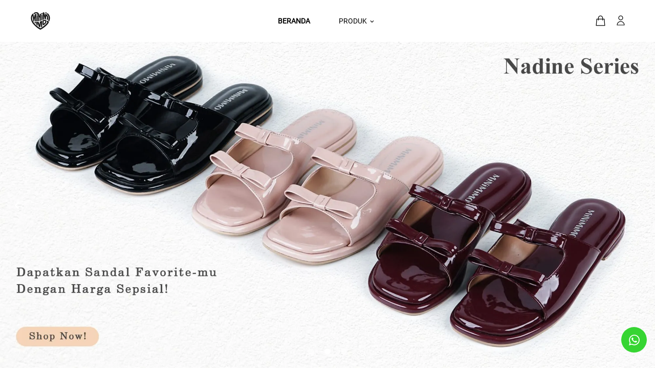

--- FILE ---
content_type: text/html; charset=utf-8
request_url: https://minimimo.id/sample-page/
body_size: 6949
content:
<!DOCTYPE html><html lang=id dir=ltr ><head><base href=/ ><title>Minimimo</title><meta name="google-site-verification" content="" data-qmeta="googleSiteVerification"><meta name="description" content="" data-qmeta="description"><meta property="og:type" content="website" data-qmeta="ogType"><meta property="og:url" content="https://minimimo.id" data-qmeta="ogUrl"><meta property="og:title" content="Minimimo" data-qmeta="ogTitle"><meta property="og:description" content="" data-qmeta="ogDescription"><meta property="og:image" content="https://static.desty.app/desty-store/mimosabi/design/f05c5e85f79043d0889890fcff721fff" data-qmeta="ogImage"><meta property="og:image:secure_url" content="https://static.desty.app/desty-store/mimosabi/design/f05c5e85f79043d0889890fcff721fff" data-qmeta="ogImageSecure"><meta property="og:image:type" content="image/png" data-qmeta="ogImageType"><meta property="og:image:alt" content="https://static.desty.app/desty-store/mimosabi/design/f05c5e85f79043d0889890fcff721fff" data-qmeta="ogImageAlt"><meta name="twitter:card" content="https://static.desty.app/desty-store/mimosabi/design/f05c5e85f79043d0889890fcff721fff" data-qmeta="twitterCard"><meta name="twitter:url" content="https://minimimo.id" data-qmeta="twitterUrl"><meta name="twitter:title" content="Minimimo" data-qmeta="twitterTitle"><meta name="twitter:description" content="" data-qmeta="twitterDescription"><meta name="twitter:image" content="https://static.desty.app/desty-store/mimosabi/design/f05c5e85f79043d0889890fcff721fff" data-qmeta="twitterImage"><meta name="twitter:domain" content="https://minimimo.id" data-qmeta="twitterDomain"><link rel="icon" type="image/png" sizes="128x128" href="icons/favicon-128x128.png" data-qmeta="0"><link rel="icon" type="image/png" sizes="96x96" href="icons/favicon-96x96.png" data-qmeta="1"><link rel="icon" type="image/png" sizes="32x32" href="icons/favicon-32x32.png" data-qmeta="2"><link rel="icon" type="image/png" sizes="16x16" href="icons/favicon-16x16.png" data-qmeta="3"><link rel="icon" type="image/ico" href="favicon.ico" data-qmeta="4"><link rel="canonical" href="https://minimimo.id/sample-page/" data-qmeta="5"><link rel="alternate" href="https://minimimo.id/sample-page/" hreflang="x-default" data-qmeta="6"><script type="application/ld+json" data-qmeta="ldJson">{"@context": "https://schema.org/",
          "@type": "WebSite",
          "url": "https://desty.store/mimosabi",
          "about": "Minimimo",
          "headline": "",
          "countryOfOrigin": "id",
          "potentialAction": {
              "@type": "SearchAction",
              "target": "/search?keyword={search_term_string}",
              "query-input": "required name=search_term_string"
          },
          "sameAs": [
              "https://www.desty.app", "https://www.instagram.com/desty.app", "https://twitter.com/destyapp",
              "https://www.youtube.com/@destyapp",
              "https://www.facebook.com/desty.indo"
          ]}</script> <meta charset=utf-8><meta http-equiv=x-dns-prefetch-control content=on><link rel=preconnect href=https://static.desty.app><link rel=dns-prefetch href=https://static.desty.app><link rel=preconnect href=https://desty-upload-indonesia.oss-ap-southeast-5.aliyuncs.com><link rel=dns-prefetch href=https://desty-upload-indonesia.oss-ap-southeast-5.aliyuncs.com><meta name=format-detection content="telephone=no"><meta name=msapplication-tap-highlight content=no><meta http-equiv=Content-Security-Policy content=upgrade-insecure-requests><meta name=viewport content="initial-scale=1,maximum-scale=1,minimum-scale=1,width=device-width"><script src=https://ajax.googleapis.com/ajax/libs/webfont/1.6.26/webfont.js></script><script>WebFont.load({  google: {    families: ["Montserrat:100,100italic,200,200italic,300,300italic,400,400italic,500,500italic,600,600italic,700,700italic,800,800italic,900,900italic","Bricolage Grotesque:200,300,regular,500,600,700,800"]  }});</script><script async src="https://www.googletagmanager.com/gtag/js?id=AW-988380298"></script><script>window.dataLayer = window.dataLayer || [];
      function gtag() {
        window.dataLayer.push(arguments);
      }
      gtag("js", new Date());
      gtag("config", 'AW-988380298');</script><script>!function(e,t){"object"==typeof exports&&"object"==typeof module?module.exports=t():"function"==typeof define&&define.amd?define([],t):"object"==typeof exports?exports.install=t():e.install=t()}(window,(function(){return function(e){var t={};function n(o){if(t[o])return t[o].exports;var r=t[o]={i:o,l:!1,exports:{}};return e[o].call(r.exports,r,r.exports,n),r.l=!0,r.exports}return n.m=e,n.c=t,n.d=function(e,t,o){n.o(e,t)||Object.defineProperty(e,t,{enumerable:!0,get:o})},n.r=function(e){"undefined"!=typeof Symbol&&Symbol.toStringTag&&Object.defineProperty(e,Symbol.toStringTag,{value:"Module"}),Object.defineProperty(e,"__esModule",{value:!0})},n.t=function(e,t){if(1&t&&(e=n(e)),8&t)return e;if(4&t&&"object"==typeof e&&e&&e.__esModule)return e;var o=Object.create(null);if(n.r(o),Object.defineProperty(o,"default",{enumerable:!0,value:e}),2&t&&"string"!=typeof e)for(var r in e)n.d(o,r,function(t){return e[t]}.bind(null,r));return o},n.n=function(e){var t=e&&e.__esModule?function(){return e.default}:function(){return e};return n.d(t,"a",t),t},n.o=function(e,t){return Object.prototype.hasOwnProperty.call(e,t)},n.p="",n(n.s=0)}([function(e,t,n){"use strict";var o=this&&this.__spreadArray||function(e,t,n){if(n||2===arguments.length)for(var o,r=0,i=t.length;r<i;r++)!o&&r in t||(o||(o=Array.prototype.slice.call(t,0,r)),o[r]=t[r]);return e.concat(o||Array.prototype.slice.call(t))};Object.defineProperty(t,"__esModule",{value:!0});var r=function(e,t,n){var o,i=e.createElement("script");i.type="text/javascript",i.async=!0,i.src=t,n&&(i.onerror=function(){r(e,n)});var a=e.getElementsByTagName("script")[0];null===(o=a.parentNode)||void 0===o||o.insertBefore(i,a)};!function(e,t,n){e.KwaiAnalyticsObject=n;var i=e[n]=e[n]||[];i.methods=["page","track","identify","instances","debug","on","off","once","ready","alias","group","enableCookie","disableCookie"];var a=function(e,t){e[t]=function(){for(var n=[],r=0;r<arguments.length;r++)n[r]=arguments[r];var i=o([t],n,!0);e.push(i)}};i.methods.forEach((function(e){a(i,e)})),i.instance=function(e){var t,n=(null===(t=i._i)||void 0===t?void 0:t[e])||[];return i.methods.forEach((function(e){a(n,e)})),n},i.load=function(e,o){var a="https://s1.kwai.net/kos/s101/nlav11187/pixel/events.js";i._i=i._i||{},i._i[e]=[],i._i[e]._u=a,i._t=i._t||{},i._t[e]=+new Date,i._o=i._o||{},i._o[e]=o||{};var c="?sdkid=".concat(e,"&lib=").concat(n);r(t,a+c,"https://s16-11187.ap4r.com/kos/s101/nlav11187/pixel/events.js"+c)}}(window,document,"kwaiq")}])}));</script><link rel="preload" href="/js/assets~e129bbe3.4c5d32a9.js" as="script"><link rel="preload" href="/css/app~24120820.55364627.css" as="style"><link rel="preload" href="/js/app~24120820.4026b00f.js" as="script"><link rel="preload" href="/css/app~31ecd969.a55bbe48.css" as="style"><link rel="preload" href="/js/app~31ecd969.6ad60817.js" as="script"><link rel="preload" href="/js/app~7274e1de.be6485e2.js" as="script"><link rel="preload" href="/js/app~d939e436.cf276672.js" as="script"><link rel="preload" href="/js/app~4d13b60c.11be21e5.js" as="script"><link rel="preload" href="/css/app~aeb57120.78bbf5b4.css" as="style"><link rel="preload" href="/js/app~aeb57120.f8ca50f6.js" as="script"><link rel="preload" href="/js/app~59f3426a.f94624c4.js" as="script"><link rel="preload" href="/css/app~9ad0f35b.a4006a67.css" as="style"><link rel="preload" href="/js/app~9ad0f35b.a07892c3.js" as="script"><link rel="preload" href="/js/app~73914085.d1cc1af3.js" as="script"><link rel="preload" href="/js/app~b58f7129.c44e206d.js" as="script"><link rel="preload" href="/js/app~b9cf3951.a96b0d05.js" as="script"><link rel="preload" href="/js/app~6d0860e6.a703b9c0.js" as="script"><link rel="preload" href="/js/app~748500df.8e40506b.js" as="script"><link rel="preload" href="/css/app~ec8c427e.3c6c3829.css" as="style"><link rel="preload" href="/js/app~ec8c427e.62bcc403.js" as="script"><link rel="preload" href="/js/app~cfbf0a2e.ea563c9a.js" as="script"><link rel="preload" href="/js/app~975f32a3.b63f3450.js" as="script"><link rel="preload" href="/css/app~2898eb0e.01fa3e78.css" as="style"><link rel="preload" href="/js/app~2898eb0e.d2faf2d2.js" as="script"><link rel="preload" href="/css/app~58bcfa0f.a087efe0.css" as="style"><link rel="preload" href="/js/app~58bcfa0f.331cd595.js" as="script"><link rel="preload" href="/css/app~e2550e02.82baeb77.css" as="style"><link rel="preload" href="/js/app~e2550e02.696f06cf.js" as="script"><link rel="preload" href="/js/app~af60d343.2c897b54.js" as="script"><link rel="preload" href="/css/app~d26e1519.03e03320.css" as="style"><link rel="preload" href="/js/app~d26e1519.b3d21f49.js" as="script"><link rel="preload" href="/css/app~0334c839.cba161d8.css" as="style"><link rel="preload" href="/js/app~0334c839.64cd2700.js" as="script"><link rel="preload" href="/css/app~25ee7259.33d5d527.css" as="style"><link rel="preload" href="/js/app~25ee7259.1bef0546.js" as="script"><link rel="preload" href="/css/app~479ae830.8f82bc8b.css" as="style"><link rel="preload" href="/js/app~479ae830.5d7aaf64.js" as="script"><link rel="preload" href="/css/app~9beabe72.38aacb30.css" as="style"><link rel="preload" href="/js/app~9beabe72.619c0b56.js" as="script"><link rel="preload" href="/css/app~899f92ff.b5033b4b.css" as="style"><link rel="preload" href="/js/app~899f92ff.49a357fb.js" as="script"><link rel="prefetch" href="/css/0.7d776a96.css"><link rel="prefetch" href="/css/1.e4500897.css"><link rel="prefetch" href="/css/2.a033bf1a.css"><link rel="prefetch" href="/css/3.43fa9792.css"><link rel="prefetch" href="/css/36.0bed236c.css"><link rel="prefetch" href="/css/37.80ba664e.css"><link rel="prefetch" href="/css/38.c193d62e.css"><link rel="prefetch" href="/css/39.f36a27f1.css"><link rel="prefetch" href="/css/4.9e7a5b82.css"><link rel="prefetch" href="/css/40.74b88636.css"><link rel="prefetch" href="/css/41.aad4fa1c.css"><link rel="prefetch" href="/css/42.bac60019.css"><link rel="prefetch" href="/css/43.5fc9a50e.css"><link rel="prefetch" href="/css/44.5d45f477.css"><link rel="prefetch" href="/css/45.bc997319.css"><link rel="prefetch" href="/css/46.82badaff.css"><link rel="prefetch" href="/css/47.ca9af5bc.css"><link rel="prefetch" href="/css/48.2e87e402.css"><link rel="prefetch" href="/css/49.dc2a5713.css"><link rel="prefetch" href="/css/5.870ac2b2.css"><link rel="prefetch" href="/css/50.d169079c.css"><link rel="prefetch" href="/css/51.64614ef5.css"><link rel="prefetch" href="/css/52.8ea009c5.css"><link rel="prefetch" href="/css/53.959caeed.css"><link rel="prefetch" href="/css/54.64639cc5.css"><link rel="prefetch" href="/css/55.bfc4f063.css"><link rel="prefetch" href="/css/56.fbaae24a.css"><link rel="prefetch" href="/css/57.341b8716.css"><link rel="prefetch" href="/css/58.51924fa1.css"><link rel="prefetch" href="/css/59.e95c16d6.css"><link rel="prefetch" href="/css/6.aa76bf57.css"><link rel="prefetch" href="/css/60.e317359a.css"><link rel="prefetch" href="/css/61.47d0b802.css"><link rel="prefetch" href="/css/62.3725de83.css"><link rel="prefetch" href="/css/63.ee630eda.css"><link rel="prefetch" href="/css/64.8fdf1f6c.css"><link rel="prefetch" href="/css/7.422e7513.css"><link rel="prefetch" href="/js/0.9f658feb.js"><link rel="prefetch" href="/js/1.55a75676.js"><link rel="prefetch" href="/js/2.94d354cb.js"><link rel="prefetch" href="/js/3.f48312ce.js"><link rel="prefetch" href="/js/36.77f7bb52.js"><link rel="prefetch" href="/js/37.397626b1.js"><link rel="prefetch" href="/js/38.0da5b332.js"><link rel="prefetch" href="/js/39.077fac52.js"><link rel="prefetch" href="/js/4.8badedcd.js"><link rel="prefetch" href="/js/40.7babbb9c.js"><link rel="prefetch" href="/js/41.15f31a0a.js"><link rel="prefetch" href="/js/42.46bd4535.js"><link rel="prefetch" href="/js/43.83ef7534.js"><link rel="prefetch" href="/js/44.8b2683c3.js"><link rel="prefetch" href="/js/45.78507c43.js"><link rel="prefetch" href="/js/46.1b2e3214.js"><link rel="prefetch" href="/js/47.c51ba5bf.js"><link rel="prefetch" href="/js/48.ad17f33e.js"><link rel="prefetch" href="/js/49.610a35b3.js"><link rel="prefetch" href="/js/5.e8152445.js"><link rel="prefetch" href="/js/50.b4bccdcf.js"><link rel="prefetch" href="/js/51.e7bed32f.js"><link rel="prefetch" href="/js/52.4fc07365.js"><link rel="prefetch" href="/js/53.34485e2a.js"><link rel="prefetch" href="/js/54.76350312.js"><link rel="prefetch" href="/js/55.e55c3540.js"><link rel="prefetch" href="/js/56.a7c23e63.js"><link rel="prefetch" href="/js/57.17c30f95.js"><link rel="prefetch" href="/js/58.f2b70380.js"><link rel="prefetch" href="/js/59.dfb7802b.js"><link rel="prefetch" href="/js/6.ccf2c72e.js"><link rel="prefetch" href="/js/60.c94d5dbf.js"><link rel="prefetch" href="/js/61.b62cb60e.js"><link rel="prefetch" href="/js/62.da0eb9d0.js"><link rel="prefetch" href="/js/63.da2c9bbb.js"><link rel="prefetch" href="/js/64.09d71c4a.js"><link rel="prefetch" href="/js/65.e7df14ae.js"><link rel="prefetch" href="/js/7.c4dd473d.js"><link rel="prefetch" href="/js/8.be425a92.js"><link rel="prefetch" href="/static/locomotive-scroll.min.js"><link rel="stylesheet" href="/css/app~24120820.55364627.css"><link rel="stylesheet" href="/css/app~31ecd969.a55bbe48.css"><link rel="stylesheet" href="/css/app~aeb57120.78bbf5b4.css"><link rel="stylesheet" href="/css/app~9ad0f35b.a4006a67.css"><link rel="stylesheet" href="/css/app~ec8c427e.3c6c3829.css"><link rel="stylesheet" href="/css/app~2898eb0e.01fa3e78.css"><link rel="stylesheet" href="/css/app~58bcfa0f.a087efe0.css"><link rel="stylesheet" href="/css/app~e2550e02.82baeb77.css"><link rel="stylesheet" href="/css/app~d26e1519.03e03320.css"><link rel="stylesheet" href="/css/app~0334c839.cba161d8.css"><link rel="stylesheet" href="/css/app~25ee7259.33d5d527.css"><link rel="stylesheet" href="/css/app~479ae830.8f82bc8b.css"><link rel="stylesheet" href="/css/app~9beabe72.38aacb30.css"><link rel="stylesheet" href="/css/app~899f92ff.b5033b4b.css"></head><body class="desktop no-touch body--light" ><script>window.__Q_META__={"title":"Minimimo","meta":{"googleSiteVerification":{"name":"google-site-verification","content":""},"description":{"name":"description","content":""},"ogType":{"property":"og:type","content":"website"},"ogUrl":{"property":"og:url","content":"https://minimimo.id"},"ogTitle":{"property":"og:title","content":"Minimimo"},"ogDescription":{"property":"og:description","content":""},"ogImage":{"property":"og:image","content":"https://static.desty.app/desty-store/mimosabi/design/f05c5e85f79043d0889890fcff721fff"},"ogImageSecure":{"property":"og:image:secure_url","content":"https://static.desty.app/desty-store/mimosabi/design/f05c5e85f79043d0889890fcff721fff"},"ogImageType":{"property":"og:image:type","content":"image/png"},"ogImageAlt":{"property":"og:image:alt","content":"https://static.desty.app/desty-store/mimosabi/design/f05c5e85f79043d0889890fcff721fff"},"twitterCard":{"name":"twitter:card","content":"https://static.desty.app/desty-store/mimosabi/design/f05c5e85f79043d0889890fcff721fff"},"twitterUrl":{"name":"twitter:url","content":"https://minimimo.id"},"twitterTitle":{"name":"twitter:title","content":"Minimimo"},"twitterDescription":{"name":"twitter:description","content":""},"twitterImage":{"name":"twitter:image","content":"https://static.desty.app/desty-store/mimosabi/design/f05c5e85f79043d0889890fcff721fff"},"twitterDomain":{"name":"twitter:domain","content":"https://minimimo.id"}},"link":[{"rel":"icon","type":"image/png","sizes":"128x128","href":"icons/favicon-128x128.png"},{"rel":"icon","type":"image/png","sizes":"96x96","href":"icons/favicon-96x96.png"},{"rel":"icon","type":"image/png","sizes":"32x32","href":"icons/favicon-32x32.png"},{"rel":"icon","type":"image/png","sizes":"16x16","href":"icons/favicon-16x16.png"},{"rel":"icon","type":"image/ico","href":"favicon.ico"},{"rel":"canonical","href":"https://minimimo.id/sample-page/"},{"rel":"alternate","href":"https://minimimo.id/sample-page/","hreflang":"x-default"}],"htmlAttr":{},"bodyAttr":{},"script":{"ldJson":{"type":"application/ld+json","innerHTML":"{\"@context\": \"https://schema.org/\",\n          \"@type\": \"WebSite\",\n          \"url\": \"https://desty.store/mimosabi\",\n          \"about\": \"Minimimo\",\n          \"headline\": \"\",\n          \"countryOfOrigin\": \"id\",\n          \"potentialAction\": {\n              \"@type\": \"SearchAction\",\n              \"target\": \"/search?keyword={search_term_string}\",\n              \"query-input\": \"required name=search_term_string\"\n          },\n          \"sameAs\": [\n              \"https://www.desty.app\", \"https://www.instagram.com/desty.app\", \"https://twitter.com/destyapp\",\n              \"https://www.youtube.com/@destyapp\",\n              \"https://www.facebook.com/desty.indo\"\n          ]}"}}}</script> <div id="q-app" data-server-rendered="true" class="apply-font-storeBody"><!----></div><script>window.__INITIAL_STATE__={"msgChannel":"MESSAGE_BIRD","scrollDirection":"","buyer":{"existStore":true,"storeDetail":{},"isLogin":false,"userInfo":{},"storeName":"Minimimo","storeLogo":"https:\u002F\u002Fstatic.desty.app\u002Fdesty-store\u002Fmimosabi\u002Fdesign\u002Ff05c5e85f79043d0889890fcff721fff","storeId":"677363","commonConfig":{},"homeConfig":{},"allProd":{},"wholeSaleProd":{},"category":{},"featProd":{"flag":"DynamicProd","nodeId":"feat_677363001"},"socialMedia":[],"customerService":{"phone":"81122331406","startTime":"07:00","endTime":"22:00","title":"Service1"},"storeDesc":"","storeUrl":"mimosabi","language":"id","templateId":"","productData":[],"featureData":[{"productId":"612662","productName":"Sofia Black","productCode":"","productWeight":1000,"weightUom":"g","imageUrl":"https:\u002F\u002Fstatic.desty.app\u002Fdesty-store\u002Fmimosabi\u002Fproduct\u002Fdbd61bd97e4a47e1a16fdcd34ef02040","originImageUrl":"https:\u002F\u002Fstatic.desty.app\u002Fdesty-store\u002Fmimosabi\u002Fproduct\u002Fdbd61bd97e4a47e1a16fdcd34ef02040","minPrice":289000,"maxPrice":289000,"price":289000,"listPrice":289000,"badge":null,"productUrl":"\u002Fproducts\u002FSofia-Black-612662","stock":140,"warehouse":null,"isOnSale":"false","hasVariant":"Y","lastUpdatedStamp":1733542163999,"tqo":0,"skuNum":15,"seq":0,"youtubeVideo":"","promotion":[],"wholesaleList":[],"productDis":"","shipDiscountType":""},{"productId":"612656","productName":"Rimar Black","productCode":"","productWeight":1000,"weightUom":"g","imageUrl":"https:\u002F\u002Fstatic.desty.app\u002Fdesty-store\u002Fmimosabi\u002Fproduct\u002F57ea2f5f2b0f4dafaf051bc791b057b9","originImageUrl":"https:\u002F\u002Fstatic.desty.app\u002Fdesty-store\u002Fmimosabi\u002Fproduct\u002F57ea2f5f2b0f4dafaf051bc791b057b9","minPrice":289000,"maxPrice":289000,"price":289000,"listPrice":289000,"badge":null,"productUrl":"\u002Fproducts\u002FRimar-Black-612656","stock":2622,"warehouse":null,"isOnSale":"false","hasVariant":"Y","lastUpdatedStamp":1733468740582,"tqo":0,"skuNum":20,"seq":0,"youtubeVideo":"","promotion":[],"wholesaleList":[],"productDis":"","shipDiscountType":""},{"productId":"612674","productName":"Wilona Black","productCode":"","productWeight":1000,"weightUom":"g","imageUrl":"https:\u002F\u002Fstatic.desty.app\u002Fdesty-store\u002Fmimosabi\u002Fproduct\u002F883c800636604a879073e1049a241711","originImageUrl":"https:\u002F\u002Fstatic.desty.app\u002Fdesty-store\u002Fmimosabi\u002Fproduct\u002F883c800636604a879073e1049a241711","minPrice":289000,"maxPrice":289000,"price":289000,"listPrice":289000,"badge":null,"productUrl":"\u002Fproducts\u002FWilona-Black-612674","stock":134,"warehouse":null,"isOnSale":"false","hasVariant":"Y","lastUpdatedStamp":1737702222633,"tqo":0,"skuNum":20,"seq":0,"youtubeVideo":"","promotion":[],"wholesaleList":[],"productDis":"","shipDiscountType":""},{"productId":"631051","productName":"Rimar Maroon","productCode":"","productWeight":1000,"weightUom":"g","imageUrl":"https:\u002F\u002Fstatic.desty.app\u002Fdesty-store\u002Fmimosabi\u002Fproduct\u002F44f432d303e640cb884bce8197b63d6a","originImageUrl":"https:\u002F\u002Fstatic.desty.app\u002Fdesty-store\u002Fmimosabi\u002Fproduct\u002F44f432d303e640cb884bce8197b63d6a","minPrice":289000,"maxPrice":289000,"price":289000,"listPrice":289000,"badge":null,"productUrl":"\u002Fproducts\u002FRimar-Maroon-631051","stock":2622,"warehouse":null,"isOnSale":"false","hasVariant":"Y","lastUpdatedStamp":1733542348646,"tqo":0,"skuNum":20,"seq":0,"youtubeVideo":"","promotion":[],"wholesaleList":[],"productDis":"","shipDiscountType":""},{"productId":"631047","productName":"Rimar White","productCode":"","productWeight":1000,"weightUom":"g","imageUrl":"https:\u002F\u002Fstatic.desty.app\u002Fdesty-store\u002Fmimosabi\u002Fproduct\u002F8b1472f38ebc4a1b96c211828008c17a","originImageUrl":"https:\u002F\u002Fstatic.desty.app\u002Fdesty-store\u002Fmimosabi\u002Fproduct\u002F8b1472f38ebc4a1b96c211828008c17a","minPrice":289000,"maxPrice":289000,"price":289000,"listPrice":289000,"badge":null,"productUrl":"\u002Fproducts\u002FRimar-White-631047","stock":2622,"warehouse":null,"isOnSale":"false","hasVariant":"Y","lastUpdatedStamp":1733542039572,"tqo":0,"skuNum":20,"seq":0,"youtubeVideo":"","promotion":[],"wholesaleList":[],"productDis":"","shipDiscountType":""}],"whosaleData":[],"cartData":{},"paymentMethodList":[],"activeStore":true,"webStoreOpen":true,"pages":{"header":{"isTransparent":false,"style":"1","announcement":{"title":"Announce something here","textColor":"#ffffff","barColor":"#9A3412","show":false},"menus":[{"label":"Home","id":"home","canDel":false,"select":false,"type":"page"},{"label":"Products","id":"products","canDel":true,"select":true,"type":"page"}]},"content":[{"id":"KmssUZToY3FCpUMPyMP2Z","type":"overlay","show":true,"setting":{"content":[{"id":"ngT_HjSYJboeBoD-XaFqK","label":"Image 1","show":true,"setting":{"position":"MiddleCenter","heading":"","text":"","image":"https:\u002F\u002Fstatic.desty.app\u002Fdesty-store\u002Fmimosabi\u002Fdesign\u002Fef2af0275d294cdbae954f51503696a2","height":"1020px","actionType":1}},{"id":"pFnFkCIe0emuSDsCWgv0n","label":"Image 2","show":true,"setting":{"position":"MiddleCenter","heading":"","text":"","image":"https:\u002F\u002Fstatic.desty.app\u002Fdesty-store\u002Fmimosabi\u002Fdesign\u002F780177be38814b15a7f12d47754caeec","height":"1000px"}},{"id":"_l1p-9ccOZaQbUv-2BTME","label":"Image 3","show":true,"setting":{"position":"MiddleCenter","heading":"","text":"","image":"https:\u002F\u002Fstatic.desty.app\u002Fdesty-store\u002Fmimosabi\u002Fdesign\u002F7e17cc56c3a24e5f9d221c31e8e2f7a4"}}],"textSize":"large","sectionHeight":"fix","overlay":15,"overlayColor":{"r":0,"g":0,"b":0,"a":1},"textOverlayColor":"#ffffff"}},{"id":"IKop60vNLpXOc2Mh2tDWs","type":"overlay","show":true,"setting":{"content":[{"id":"xd3Nd6c9wkrMhALtKLu82","label":"Image 1","show":true,"setting":{"position":"MiddleCenter","heading":"","text":"","image":"https:\u002F\u002Fstatic.desty.app\u002Fdesty-store\u002Fmimosabi\u002Fdesign\u002F99efe2f9c6834fb880534537604161be"}}],"textSize":"large","sectionHeight":"fix","overlay":0,"textOverlayColor":"#ffffff","overlayColor":{"r":0,"g":0,"b":0,"a":1}}},{"id":"1Yyvhq8BDvHnxpfjncCT8","type":"overlay","show":true,"setting":{"content":[{"id":"7AYvZ83zr5O5omPSm-giG","label":"Image 1","show":true,"setting":{"position":"MiddleCenter","heading":"","text":"","image":"https:\u002F\u002Fstatic.desty.app\u002Fdesty-store\u002Fmimosabi\u002Fdesign\u002Fc018ee4916664ca0887a1d4160c9792a"}}],"textSize":"medium","sectionHeight":"fix","overlay":0,"textOverlayColor":"#ffffff","overlayColor":{"r":0,"g":0,"b":0,"a":1}}},{"id":"FOi7fu9vw4c-FuPlXYADq","type":"overlay","show":true,"setting":{"content":[{"id":"-u0nrrgsWWv20lq1AyJWa","label":"Image 1","show":true,"setting":{"position":"MiddleCenter","heading":"","text":"","image":"https:\u002F\u002Fstatic.desty.app\u002Fdesty-store\u002Fmimosabi\u002Fdesign\u002F71411059eb2f4cd1abd505e5a2731396"}}],"textSize":"large","sectionHeight":"fix","overlay":0,"textOverlayColor":"#ffffff","overlayColor":{"r":0,"g":0,"b":0,"a":1}}},{"id":"CWsbqWATlKARe5Z_RoUXF","setting":{"heading":"Adipiscing felis adipiscing in vestibulum. ","size":"large","text":""},"show":false,"type":"richText"},{"id":"9VR0YPLJl36OSCpWTUbIi","setting":{"content":[{"label":"Image 1","image":"https:\u002F\u002Fstatic.desty.app\u002Fdesty-store\u002Fmimosabi\u002Fdesign\u002F019d6ce91580495dbd579d53b0615774","caption":"Sandal Flat","link":{"name":""},"linkType":"text"},{"label":"Image 2","image":"https:\u002F\u002Fstatic.desty.app\u002Fdesty-store\u002Fmimosabi\u002Fdesign\u002F94665005abc64b9b8bbc48c6fa9d2dcb","caption":"Sandal Platform","link":{"name":""},"linkType":"text"},{"label":"Image 3","image":"https:\u002F\u002Fstatic.desty.app\u002Fdesty-store\u002Fmimosabi\u002Fdesign\u002Ff147b9be5e574a339bdaf09769396e21","caption":"Sandal Hells","link":{"name":""},"linkType":"text"}],"style":{"overlay":25,"overlayColor":{"r":244,"g":244,"b":244,"a":1},"textColor":"#000000FF"}},"show":true,"type":"gallery1"},{"id":"2qvCRgChvfalWLGJUj1YN","type":"feature1","show":true,"setting":{"heading":"Best Seller","showButton":true}}],"footer":[{"type":"FooterLogo","show":true},{"type":"FooterMenu","show":true,"title":"Menu","openMethod":"current"},{"type":"FooterContact","show":true}],"home":{"banner":{"show":true,"style":"style 1","fontSize":"large","content":[{"img":"https:......","text":".........."},{"img":"https:......","text":".........."}]}},"products":{"headings":"Product","ProductsPerRow":"4","enableWholesaleFilter":false,"enableSearchProducts":true,"enableFiltering":true,"enableProductSorting":true},"about":{"show":true,"title":"About Us"},"shopping":{"show":true,"title":"Shopping Guides"},"detail":{},"cart":{}},"general":{"colors":{"headText":"#000000","button":"#2E4399","buttonText":"#ffffff"},"fonts":{"body":"Roboto","heading":"Poppins"},"logo":{"image":{"size":"medium","value":"https:\u002F\u002Fstatic.desty.app\u002Fdesty-store\u002Fmimosabi\u002Fdesign\u002Ff05c5e85f79043d0889890fcff721fff"},"style":"image","typography":{"font":"Roboto","color":"#000000"}},"favicon":{"value":""}},"meta":{},"isNewTemplate":true,"haveOldTemplate":true,"google":"","storeDataLayerName":"StoreDataLayerGTM","facebook":"","tiktok":"","domainName":"minimimo.id","showVoucherTip":false,"layout":"common","collectionList":[],"currentPath":"\u002Fsample-page\u002F","GMCHtmlTag":"","kwaiPixel":"","kwaiAccessToken":""},"product":{"productData":{}},"catalog":{"general":{}}};(function(){var s;(s=document.currentScript||document.scripts[document.scripts.length-1]).parentNode.removeChild(s);}());</script><script src="/js/assets~e129bbe3.4c5d32a9.js" defer></script><script src="/js/app~24120820.4026b00f.js" defer></script><script src="/js/app~31ecd969.6ad60817.js" defer></script><script src="/js/app~7274e1de.be6485e2.js" defer></script><script src="/js/app~d939e436.cf276672.js" defer></script><script src="/js/app~4d13b60c.11be21e5.js" defer></script><script src="/js/app~aeb57120.f8ca50f6.js" defer></script><script src="/js/app~59f3426a.f94624c4.js" defer></script><script src="/js/app~9ad0f35b.a07892c3.js" defer></script><script src="/js/app~73914085.d1cc1af3.js" defer></script><script src="/js/app~b58f7129.c44e206d.js" defer></script><script src="/js/app~b9cf3951.a96b0d05.js" defer></script><script src="/js/app~6d0860e6.a703b9c0.js" defer></script><script src="/js/app~748500df.8e40506b.js" defer></script><script src="/js/app~ec8c427e.62bcc403.js" defer></script><script src="/js/app~cfbf0a2e.ea563c9a.js" defer></script><script src="/js/app~975f32a3.b63f3450.js" defer></script><script src="/js/app~2898eb0e.d2faf2d2.js" defer></script><script src="/js/app~58bcfa0f.331cd595.js" defer></script><script src="/js/app~e2550e02.696f06cf.js" defer></script><script src="/js/app~af60d343.2c897b54.js" defer></script><script src="/js/app~d26e1519.b3d21f49.js" defer></script><script src="/js/app~0334c839.64cd2700.js" defer></script><script src="/js/app~25ee7259.1bef0546.js" defer></script><script src="/js/app~479ae830.5d7aaf64.js" defer></script><script src="/js/app~9beabe72.619c0b56.js" defer></script><script src="/js/app~899f92ff.49a357fb.js" defer></script></body><script src=https://static.desty.app/desty-bp/DestyBp.umd.min.js></script></html>

--- FILE ---
content_type: application/javascript
request_url: https://minimimo.id/js/app~24120820.4026b00f.js
body_size: 27882
content:
(window["webpackJsonp"]=window["webpackJsonp"]||[]).push([[10],{0:function(e,t){},"0676":function(e,t,n){function r(){throw new TypeError("Invalid attempt to spread non-iterable instance.\nIn order to be iterable, non-array objects must have a [Symbol.iterator]() method.")}n("d9e2"),e.exports=r,e.exports.__esModule=!0,e.exports["default"]=e.exports},"0a06":function(e,t,n){"use strict";var r=n("c532"),o=n("30b5"),i=n("f6b4"),a=n("5270"),u=n("4a7b");function c(e){this.defaults=e,this.interceptors={request:new i,response:new i}}c.prototype.request=function(e){"string"===typeof e?(e=arguments[1]||{},e.url=arguments[0]):e=e||{},e=u(this.defaults,e),e.method?e.method=e.method.toLowerCase():this.defaults.method?e.method=this.defaults.method.toLowerCase():e.method="get";var t=[a,void 0],n=Promise.resolve(e);this.interceptors.request.forEach((function(e){t.unshift(e.fulfilled,e.rejected)})),this.interceptors.response.forEach((function(e){t.push(e.fulfilled,e.rejected)}));while(t.length)n=n.then(t.shift(),t.shift());return n},c.prototype.getUri=function(e){return e=u(this.defaults,e),o(e.url,e.params,e.paramsSerializer).replace(/^\?/,"")},r.forEach(["delete","get","head","options"],(function(e){c.prototype[e]=function(t,n){return this.request(u(n||{},{method:e,url:t}))}})),r.forEach(["post","put","patch"],(function(e){c.prototype[e]=function(t,n,r){return this.request(u(r||{},{method:e,url:t,data:n}))}})),e.exports=c},"0df6":function(e,t,n){"use strict";e.exports=function(e){return function(t){return e.apply(null,t)}}},1:function(e,t){},"11b0":function(e,t,n){function r(e){if("undefined"!==typeof Symbol&&null!=e[Symbol.iterator]||null!=e["@@iterator"])return Array.from(e)}n("a4d3"),n("e01a"),n("d3b7"),n("d28b"),n("e260"),n("3ca3"),n("ddb0"),n("a630"),e.exports=r,e.exports.__esModule=!0,e.exports["default"]=e.exports},"14f1":function(e,t,n){},"1d2b":function(e,t,n){"use strict";e.exports=function(e,t){return function(){for(var n=new Array(arguments.length),r=0;r<n.length;r++)n[r]=arguments[r];return e.apply(t,n)}}},2:function(e,t,n){e.exports=n("2f39")},2236:function(e,t,n){var r=n("5a43");function o(e){if(Array.isArray(e))return r(e)}e.exports=o,e.exports.__esModule=!0,e.exports["default"]=e.exports},2444:function(e,t,n){"use strict";(function(t){var r=n("c532"),o=n("c8af"),i={"Content-Type":"application/x-www-form-urlencoded"};function a(e,t){!r.isUndefined(e)&&r.isUndefined(e["Content-Type"])&&(e["Content-Type"]=t)}function u(){var e;return("undefined"!==typeof XMLHttpRequest||"undefined"!==typeof t&&"[object process]"===Object.prototype.toString.call(t))&&(e=n("b50d")),e}var c={adapter:u(),transformRequest:[function(e,t){return o(t,"Accept"),o(t,"Content-Type"),r.isFormData(e)||r.isArrayBuffer(e)||r.isBuffer(e)||r.isStream(e)||r.isFile(e)||r.isBlob(e)?e:r.isArrayBufferView(e)?e.buffer:r.isURLSearchParams(e)?(a(t,"application/x-www-form-urlencoded;charset=utf-8"),e.toString()):r.isObject(e)?(a(t,"application/json;charset=utf-8"),JSON.stringify(e)):e}],transformResponse:[function(e){if("string"===typeof e)try{e=JSON.parse(e)}catch(t){}return e}],timeout:0,xsrfCookieName:"XSRF-TOKEN",xsrfHeaderName:"X-XSRF-TOKEN",maxContentLength:-1,maxBodyLength:-1,validateStatus:function(e){return e>=200&&e<300},headers:{common:{Accept:"application/json, text/plain, */*"}}};r.forEach(["delete","get","head"],(function(e){c.headers[e]={}})),r.forEach(["post","put","patch"],(function(e){c.headers[e]=r.merge(i)})),e.exports=c}).call(this,n("4362"))},"278c":function(e,t,n){var r=n("c135"),o=n("9b42"),i=n("6613"),a=n("c240");function u(e,t){return r(e)||o(e,t)||i(e,t)||a()}e.exports=u,e.exports.__esModule=!0,e.exports["default"]=e.exports},"2d83":function(e,t,n){"use strict";var r=n("387f");e.exports=function(e,t,n,o,i){var a=new Error(e);return r(a,t,n,o,i)}},"2e67":function(e,t,n){"use strict";e.exports=function(e){return!(!e||!e.__CANCEL__)}},"2f39":function(e,t,n){"use strict";n.r(t);var r=n("c973"),o=n.n(r),i=(n("96cf"),n("ac1f"),n("5319"),n("e54f"),n("a4b7"),n("0047"),n("2b57"),n("92d8"),n("2b0e")),a=n("7e40"),u=n("42d2"),c=n("b05d"),s=n("2a19"),f=n("9c64"),l=n("f508");i["default"].use(c["a"],{config:{},lang:a["a"],iconSet:u["a"],plugins:{Notify:s["a"],Meta:f["a"],Loading:l["a"]}});var d=n("3dfd"),p=n("4360"),m=n("a18c"),h=function(e){return v.apply(this,arguments)};function v(){return v=o()(regeneratorRuntime.mark((function e(t){var n,r,o;return regeneratorRuntime.wrap((function(e){while(1)switch(e.prev=e.next){case 0:if("function"!==typeof p["a"]){e.next=6;break}return e.next=3,Object(p["a"])({Vue:i["default"],ssrContext:t});case 3:e.t0=e.sent,e.next=7;break;case 6:e.t0=p["a"];case 7:if(n=e.t0,"function"!==typeof m["a"]){e.next=14;break}return e.next=11,Object(m["a"])({Vue:i["default"],ssrContext:t,store:n});case 11:e.t1=e.sent,e.next=15;break;case 14:e.t1=m["a"];case 15:return r=e.t1,n.$router=r,o={router:r,store:n,render:function(e){return e(d["a"])}},c["a"].ssrUpdate({app:o,ssr:t}),e.abrupt("return",{app:o,store:n,router:r});case 20:case"end":return e.stop()}}),e)}))),v.apply(this,arguments)}var y=n("8847"),b=n("768f"),g=n("9724"),w=n("dee4"),x=n("6a4f"),k=n("991f"),S=n("758b"),L=n("7532"),j=n("2fee"),R=n("4582"),O=n("42e0"),V=n("7c72"),E=n.n(V),P=n("9f41");n("99af"),n("d81d"),n("b64b"),n("4de4"),n("d3b7"),n("c975"),n("13d5"),n("e6cf");function M(e,t){var n=e?e.matched?e:t.resolve(e).route:t.currentRoute;return n?Array.prototype.concat.apply([],n.matched.map((function(e){return Object.keys(e.components).map((function(t){var n=e.components[t];return{path:e.path,c:n.options||n}}))}))):[]}function A(e,t,n){e.beforeResolve((function(r,o,i){var a=window.location.href.replace(window.location.origin,""),u=M(r,e),c=M(o,e),s=!1,f=u.filter((function(e,t){return s||(s=!c[t]||c[t].c!==e.c||e.path.indexOf("/:")>-1)})).filter((function(e){return e.c&&"function"===typeof e.c.preFetch})).map((function(e){return e.c.preFetch}));if(0===f.length)return i();var l=!1,d=function(e){l=!0,i(e)},p=function(){!1===l&&i()};f.reduce((function(e,i){return e.then((function(){return!1===l&&i({store:t,currentRoute:r,previousRoute:o,redirect:d,urlPath:a,publicPath:n})}))}),Promise.resolve()).then(p).catch((function(e){console.error(e),p()}))}))}var _="/";function F(){return C.apply(this,arguments)}function C(){return C=o()(regeneratorRuntime.mark((function e(){var t,n,r,o,a,u,c,s,f,l;return regeneratorRuntime.wrap((function(e){while(1)switch(e.prev=e.next){case 0:return e.next=2,h();case 2:t=e.sent,n=t.app,r=t.store,o=t.router,window.__INITIAL_STATE__&&r.replaceState(window.__INITIAL_STATE__),a=!1,u=function(e){a=!0;var t=Object(e)===e?o.resolve(e).route.fullPath:e;window.location.href=t},c=window.location.href.replace(window.location.origin,""),s=[y["a"],b["default"],g["default"],w["default"],x["a"],k["default"],S["a"],L["a"],j["a"],R["a"],O["a"],E.a,P["default"]],f=0;case 12:if(!(!1===a&&f<s.length)){e.next=30;break}if("function"===typeof s[f]){e.next=15;break}return e.abrupt("continue",27);case 15:return e.prev=15,e.next=18,s[f]({app:n,router:o,store:r,Vue:i["default"],ssrContext:null,redirect:u,urlPath:c,publicPath:_});case 18:e.next=27;break;case 20:if(e.prev=20,e.t0=e["catch"](15),!e.t0||!e.t0.url){e.next=25;break}return window.location.href=e.t0.url,e.abrupt("return");case 25:return console.error("[Quasar] boot error:",e.t0),e.abrupt("return");case 27:f++,e.next=12;break;case 30:if(!0!==a){e.next=32;break}return e.abrupt("return");case 32:l=new i["default"](n),o.onReady((function(){A(o,r,_),l.$mount("#q-app")}));case 34:case"end":return e.stop()}}),e,null,[[15,20]])}))),C.apply(this,arguments)}F()},"30b5":function(e,t,n){"use strict";var r=n("c532");function o(e){return encodeURIComponent(e).replace(/%3A/gi,":").replace(/%24/g,"$").replace(/%2C/gi,",").replace(/%20/g,"+").replace(/%5B/gi,"[").replace(/%5D/gi,"]")}e.exports=function(e,t,n){if(!t)return e;var i;if(n)i=n(t);else if(r.isURLSearchParams(t))i=t.toString();else{var a=[];r.forEach(t,(function(e,t){null!==e&&"undefined"!==typeof e&&(r.isArray(e)?t+="[]":e=[e],r.forEach(e,(function(e){r.isDate(e)?e=e.toISOString():r.isObject(e)&&(e=JSON.stringify(e)),a.push(o(t)+"="+o(e))})))})),i=a.join("&")}if(i){var u=e.indexOf("#");-1!==u&&(e=e.slice(0,u)),e+=(-1===e.indexOf("?")?"?":"&")+i}return e}},"387f":function(e,t,n){"use strict";e.exports=function(e,t,n,r,o){return e.config=t,n&&(e.code=n),e.request=r,e.response=o,e.isAxiosError=!0,e.toJSON=function(){return{message:this.message,name:this.name,description:this.description,number:this.number,fileName:this.fileName,lineNumber:this.lineNumber,columnNumber:this.columnNumber,stack:this.stack,config:this.config,code:this.code}},e}},3934:function(e,t,n){"use strict";var r=n("c532");e.exports=r.isStandardBrowserEnv()?function(){var e,t=/(msie|trident)/i.test(navigator.userAgent),n=document.createElement("a");function o(e){var r=e;return t&&(n.setAttribute("href",r),r=n.href),n.setAttribute("href",r),{href:n.href,protocol:n.protocol?n.protocol.replace(/:$/,""):"",host:n.host,search:n.search?n.search.replace(/^\?/,""):"",hash:n.hash?n.hash.replace(/^#/,""):"",hostname:n.hostname,port:n.port,pathname:"/"===n.pathname.charAt(0)?n.pathname:"/"+n.pathname}}return e=o(window.location.href),function(t){var n=r.isString(t)?o(t):t;return n.protocol===e.protocol&&n.host===e.host}}():function(){return function(){return!0}}()},4082:function(e,t,n){n("a4d3"),n("c975");var r=n("f0e4");function o(e,t){if(null==e)return{};var n,o,i=r(e,t);if(Object.getOwnPropertySymbols){var a=Object.getOwnPropertySymbols(e);for(o=0;o<a.length;o++)n=a[o],t.indexOf(n)>=0||Object.prototype.propertyIsEnumerable.call(e,n)&&(i[n]=e[n])}return i}e.exports=o,e.exports.__esModule=!0,e.exports["default"]=e.exports},"448a":function(e,t,n){var r=n("2236"),o=n("11b0"),i=n("6613"),a=n("0676");function u(e){return r(e)||o(e)||i(e)||a()}e.exports=u,e.exports.__esModule=!0,e.exports["default"]=e.exports},"467f":function(e,t,n){"use strict";var r=n("2d83");e.exports=function(e,t,n){var o=n.config.validateStatus;n.status&&o&&!o(n.status)?t(r("Request failed with status code "+n.status,n.config,null,n.request,n)):e(n)}},"4a4b":function(e,t,n){function r(t,n){return e.exports=r=Object.setPrototypeOf||function(e,t){return e.__proto__=t,e},e.exports.__esModule=!0,e.exports["default"]=e.exports,r(t,n)}n("131a"),e.exports=r,e.exports.__esModule=!0,e.exports["default"]=e.exports},"4a7b":function(e,t,n){"use strict";var r=n("c532");e.exports=function(e,t){t=t||{};var n={},o=["url","method","data"],i=["headers","auth","proxy","params"],a=["baseURL","transformRequest","transformResponse","paramsSerializer","timeout","timeoutMessage","withCredentials","adapter","responseType","xsrfCookieName","xsrfHeaderName","onUploadProgress","onDownloadProgress","decompress","maxContentLength","maxBodyLength","maxRedirects","transport","httpAgent","httpsAgent","cancelToken","socketPath","responseEncoding"],u=["validateStatus"];function c(e,t){return r.isPlainObject(e)&&r.isPlainObject(t)?r.merge(e,t):r.isPlainObject(t)?r.merge({},t):r.isArray(t)?t.slice():t}function s(o){r.isUndefined(t[o])?r.isUndefined(e[o])||(n[o]=c(void 0,e[o])):n[o]=c(e[o],t[o])}r.forEach(o,(function(e){r.isUndefined(t[e])||(n[e]=c(void 0,t[e]))})),r.forEach(i,s),r.forEach(a,(function(o){r.isUndefined(t[o])?r.isUndefined(e[o])||(n[o]=c(void 0,e[o])):n[o]=c(void 0,t[o])})),r.forEach(u,(function(r){r in t?n[r]=c(e[r],t[r]):r in e&&(n[r]=c(void 0,e[r]))}));var f=o.concat(i).concat(a).concat(u),l=Object.keys(e).concat(Object.keys(t)).filter((function(e){return-1===f.indexOf(e)}));return r.forEach(l,s),n}},"4ea4":function(e,t){function n(e){return e&&e.__esModule?e:{default:e}}e.exports=n,e.exports.__esModule=!0,e.exports["default"]=e.exports},5270:function(e,t,n){"use strict";var r=n("c532"),o=n("c401"),i=n("2e67"),a=n("2444");function u(e){e.cancelToken&&e.cancelToken.throwIfRequested()}e.exports=function(e){u(e),e.headers=e.headers||{},e.data=o(e.data,e.headers,e.transformRequest),e.headers=r.merge(e.headers.common||{},e.headers[e.method]||{},e.headers),r.forEach(["delete","get","head","post","put","patch","common"],(function(t){delete e.headers[t]}));var t=e.adapter||a.adapter;return t(e).then((function(t){return u(e),t.data=o(t.data,t.headers,e.transformResponse),t}),(function(t){return i(t)||(u(e),t&&t.response&&(t.response.data=o(t.response.data,t.response.headers,e.transformResponse))),Promise.reject(t)}))}},"5a43":function(e,t){function n(e,t){(null==t||t>e.length)&&(t=e.length);for(var n=0,r=new Array(t);n<t;n++)r[n]=e[n];return r}e.exports=n,e.exports.__esModule=!0,e.exports["default"]=e.exports},"5bc3":function(e,t,n){function r(e,t){for(var n=0;n<t.length;n++){var r=t[n];r.enumerable=r.enumerable||!1,r.configurable=!0,"value"in r&&(r.writable=!0),Object.defineProperty(e,r.key,r)}}function o(e,t,n){return t&&r(e.prototype,t),n&&r(e,n),Object.defineProperty(e,"prototype",{writable:!1}),e}n("7a82"),e.exports=o,e.exports.__esModule=!0,e.exports["default"]=e.exports},6374:function(e,t,n){n("a4d3"),n("e01a"),n("d3b7"),n("d28b"),n("e260"),n("3ca3"),n("ddb0"),n("d9e2");var r=n("6613");function o(e,t){var n="undefined"!==typeof Symbol&&e[Symbol.iterator]||e["@@iterator"];if(!n){if(Array.isArray(e)||(n=r(e))||t&&e&&"number"===typeof e.length){n&&(e=n);var o=0,i=function(){};return{s:i,n:function(){return o>=e.length?{done:!0}:{done:!1,value:e[o++]}},e:function(e){throw e},f:i}}throw new TypeError("Invalid attempt to iterate non-iterable instance.\nIn order to be iterable, non-array objects must have a [Symbol.iterator]() method.")}var a,u=!0,c=!1;return{s:function(){n=n.call(e)},n:function(){var e=n.next();return u=e.done,e},e:function(e){c=!0,a=e},f:function(){try{u||null==n["return"]||n["return"]()}finally{if(c)throw a}}}}e.exports=o,e.exports.__esModule=!0,e.exports["default"]=e.exports},6613:function(e,t,n){n("fb6a"),n("d3b7"),n("a630"),n("3ca3"),n("ac1f"),n("00b4");var r=n("5a43");function o(e,t){if(e){if("string"===typeof e)return r(e,t);var n=Object.prototype.toString.call(e).slice(8,-1);return"Object"===n&&e.constructor&&(n=e.constructor.name),"Map"===n||"Set"===n?Array.from(e):"Arguments"===n||/^(?:Ui|I)nt(?:8|16|32)(?:Clamped)?Array$/.test(n)?r(e,t):void 0}}e.exports=o,e.exports.__esModule=!0,e.exports["default"]=e.exports},"6f8f":function(e,t,n){function r(){if("undefined"===typeof Reflect||!Reflect.construct)return!1;if(Reflect.construct.sham)return!1;if("function"===typeof Proxy)return!0;try{return Boolean.prototype.valueOf.call(Reflect.construct(Boolean,[],(function(){}))),!0}catch(e){return!1}}n("d3b7"),n("f8c9"),n("4ae1"),e.exports=r,e.exports.__esModule=!0,e.exports["default"]=e.exports},7037:function(e,t,n){function r(t){return e.exports=r="function"==typeof Symbol&&"symbol"==typeof Symbol.iterator?function(e){return typeof e}:function(e){return e&&"function"==typeof Symbol&&e.constructor===Symbol&&e!==Symbol.prototype?"symbol":typeof e},e.exports.__esModule=!0,e.exports["default"]=e.exports,r(t)}n("a4d3"),n("e01a"),n("d3b7"),n("d28b"),n("e260"),n("3ca3"),n("ddb0"),e.exports=r,e.exports.__esModule=!0,e.exports["default"]=e.exports},"7a77":function(e,t,n){"use strict";function r(e){this.message=e}r.prototype.toString=function(){return"Cancel"+(this.message?": "+this.message:"")},r.prototype.__CANCEL__=!0,e.exports=r},"7aac":function(e,t,n){"use strict";var r=n("c532");e.exports=r.isStandardBrowserEnv()?function(){return{write:function(e,t,n,o,i,a){var u=[];u.push(e+"="+encodeURIComponent(t)),r.isNumber(n)&&u.push("expires="+new Date(n).toGMTString()),r.isString(o)&&u.push("path="+o),r.isString(i)&&u.push("domain="+i),!0===a&&u.push("secure"),document.cookie=u.join("; ")},read:function(e){var t=document.cookie.match(new RegExp("(^|;\\s*)("+e+")=([^;]*)"));return t?decodeURIComponent(t[3]):null},remove:function(e){this.write(e,"",Date.now()-864e5)}}}():function(){return{write:function(){},read:function(){return null},remove:function(){}}}()},"83b9":function(e,t,n){"use strict";var r=n("d925"),o=n("e683");e.exports=function(e,t){return e&&!r(t)?o(e,t):t}},"8df4":function(e,t,n){"use strict";var r=n("7a77");function o(e){if("function"!==typeof e)throw new TypeError("executor must be a function.");var t;this.promise=new Promise((function(e){t=e}));var n=this;e((function(e){n.reason||(n.reason=new r(e),t(n.reason))}))}o.prototype.throwIfRequested=function(){if(this.reason)throw this.reason},o.source=function(){var e,t=new o((function(t){e=t}));return{token:t,cancel:e}},e.exports=o},9523:function(e,t,n){function r(e,t,n){return t in e?Object.defineProperty(e,t,{value:n,enumerable:!0,configurable:!0,writable:!0}):e[t]=n,e}n("7a82"),e.exports=r,e.exports.__esModule=!0,e.exports["default"]=e.exports},"970b":function(e,t,n){function r(e,t){if(!(e instanceof t))throw new TypeError("Cannot call a class as a function")}n("d9e2"),e.exports=r,e.exports.__esModule=!0,e.exports["default"]=e.exports},"9b42":function(e,t,n){function r(e,t){var n=null==e?null:"undefined"!==typeof Symbol&&e[Symbol.iterator]||e["@@iterator"];if(null!=n){var r,o,i=[],a=!0,u=!1;try{for(n=n.call(e);!(a=(r=n.next()).done);a=!0)if(i.push(r.value),t&&i.length===t)break}catch(c){u=!0,o=c}finally{try{a||null==n["return"]||n["return"]()}finally{if(u)throw o}}return i}}n("a4d3"),n("e01a"),n("d3b7"),n("d28b"),n("e260"),n("3ca3"),n("ddb0"),e.exports=r,e.exports.__esModule=!0,e.exports["default"]=e.exports},a15e:function(e,t,n){"use strict";n.r(t);var r=n("41b2"),o=n.n(r),i=n("1098"),a=n.n(i),u=/%[sdj%]/g,c=function(){};function s(){for(var e=arguments.length,t=Array(e),n=0;n<e;n++)t[n]=arguments[n];var r=1,o=t[0],i=t.length;if("function"===typeof o)return o.apply(null,t.slice(1));if("string"===typeof o){for(var a=String(o).replace(u,(function(e){if("%%"===e)return"%";if(r>=i)return e;switch(e){case"%s":return String(t[r++]);case"%d":return Number(t[r++]);case"%j":try{return JSON.stringify(t[r++])}catch(n){return"[Circular]"}break;default:return e}})),c=t[r];r<i;c=t[++r])a+=" "+c;return a}return o}function f(e){return"string"===e||"url"===e||"hex"===e||"email"===e||"pattern"===e}function l(e,t){return void 0===e||null===e||(!("array"!==t||!Array.isArray(e)||e.length)||!(!f(t)||"string"!==typeof e||e))}function d(e,t,n){var r=[],o=0,i=e.length;function a(e){r.push.apply(r,e),o++,o===i&&n(r)}e.forEach((function(e){t(e,a)}))}function p(e,t,n){var r=0,o=e.length;function i(a){if(a&&a.length)n(a);else{var u=r;r+=1,u<o?t(e[u],i):n([])}}i([])}function m(e){var t=[];return Object.keys(e).forEach((function(n){t.push.apply(t,e[n])})),t}function h(e,t,n,r){if(t.first){var o=m(e);return p(o,n,r)}var i=t.firstFields||[];!0===i&&(i=Object.keys(e));var a=Object.keys(e),u=a.length,c=0,s=[],f=function(e){s.push.apply(s,e),c++,c===u&&r(s)};a.forEach((function(t){var r=e[t];-1!==i.indexOf(t)?p(r,n,f):d(r,n,f)}))}function v(e){return function(t){return t&&t.message?(t.field=t.field||e.fullField,t):{message:t,field:t.field||e.fullField}}}function y(e,t){if(t)for(var n in t)if(t.hasOwnProperty(n)){var r=t[n];"object"===("undefined"===typeof r?"undefined":a()(r))&&"object"===a()(e[n])?e[n]=o()({},e[n],r):e[n]=r}return e}function b(e,t,n,r,o,i){!e.required||n.hasOwnProperty(e.field)&&!l(t,i||e.type)||r.push(s(o.messages.required,e.fullField))}var g=b;function w(e,t,n,r,o){(/^\s+$/.test(t)||""===t)&&r.push(s(o.messages.whitespace,e.fullField))}var x=w,k={email:/^(([^<>()\[\]\\.,;:\s@"]+(\.[^<>()\[\]\\.,;:\s@"]+)*)|(".+"))@((\[[0-9]{1,3}\.[0-9]{1,3}\.[0-9]{1,3}\.[0-9]{1,3}])|(([a-zA-Z\-0-9]+\.)+[a-zA-Z]{2,}))$/,url:new RegExp("^(?!mailto:)(?:(?:http|https|ftp)://|//)(?:\\S+(?::\\S*)?@)?(?:(?:(?:[1-9]\\d?|1\\d\\d|2[01]\\d|22[0-3])(?:\\.(?:1?\\d{1,2}|2[0-4]\\d|25[0-5])){2}(?:\\.(?:[0-9]\\d?|1\\d\\d|2[0-4]\\d|25[0-4]))|(?:(?:[a-z\\u00a1-\\uffff0-9]+-?)*[a-z\\u00a1-\\uffff0-9]+)(?:\\.(?:[a-z\\u00a1-\\uffff0-9]+-?)*[a-z\\u00a1-\\uffff0-9]+)*(?:\\.(?:[a-z\\u00a1-\\uffff]{2,})))|localhost)(?::\\d{2,5})?(?:(/|\\?|#)[^\\s]*)?$","i"),hex:/^#?([a-f0-9]{6}|[a-f0-9]{3})$/i},S={integer:function(e){return S.number(e)&&parseInt(e,10)===e},float:function(e){return S.number(e)&&!S.integer(e)},array:function(e){return Array.isArray(e)},regexp:function(e){if(e instanceof RegExp)return!0;try{return!!new RegExp(e)}catch(t){return!1}},date:function(e){return"function"===typeof e.getTime&&"function"===typeof e.getMonth&&"function"===typeof e.getYear},number:function(e){return!isNaN(e)&&"number"===typeof e},object:function(e){return"object"===("undefined"===typeof e?"undefined":a()(e))&&!S.array(e)},method:function(e){return"function"===typeof e},email:function(e){return"string"===typeof e&&!!e.match(k.email)&&e.length<255},url:function(e){return"string"===typeof e&&!!e.match(k.url)},hex:function(e){return"string"===typeof e&&!!e.match(k.hex)}};function L(e,t,n,r,o){if(e.required&&void 0===t)g(e,t,n,r,o);else{var i=["integer","float","array","regexp","object","method","email","number","date","url","hex"],u=e.type;i.indexOf(u)>-1?S[u](t)||r.push(s(o.messages.types[u],e.fullField,e.type)):u&&("undefined"===typeof t?"undefined":a()(t))!==e.type&&r.push(s(o.messages.types[u],e.fullField,e.type))}}var j=L;function R(e,t,n,r,o){var i="number"===typeof e.len,a="number"===typeof e.min,u="number"===typeof e.max,c=/[\uD800-\uDBFF][\uDC00-\uDFFF]/g,f=t,l=null,d="number"===typeof t,p="string"===typeof t,m=Array.isArray(t);if(d?l="number":p?l="string":m&&(l="array"),!l)return!1;m&&(f=t.length),p&&(f=t.replace(c,"_").length),i?f!==e.len&&r.push(s(o.messages[l].len,e.fullField,e.len)):a&&!u&&f<e.min?r.push(s(o.messages[l].min,e.fullField,e.min)):u&&!a&&f>e.max?r.push(s(o.messages[l].max,e.fullField,e.max)):a&&u&&(f<e.min||f>e.max)&&r.push(s(o.messages[l].range,e.fullField,e.min,e.max))}var O=R,V="enum";function E(e,t,n,r,o){e[V]=Array.isArray(e[V])?e[V]:[],-1===e[V].indexOf(t)&&r.push(s(o.messages[V],e.fullField,e[V].join(", ")))}var P=E;function M(e,t,n,r,o){if(e.pattern)if(e.pattern instanceof RegExp)e.pattern.lastIndex=0,e.pattern.test(t)||r.push(s(o.messages.pattern.mismatch,e.fullField,t,e.pattern));else if("string"===typeof e.pattern){var i=new RegExp(e.pattern);i.test(t)||r.push(s(o.messages.pattern.mismatch,e.fullField,t,e.pattern))}}var A=M,_={required:g,whitespace:x,type:j,range:O,enum:P,pattern:A};function F(e,t,n,r,o){var i=[],a=e.required||!e.required&&r.hasOwnProperty(e.field);if(a){if(l(t,"string")&&!e.required)return n();_.required(e,t,r,i,o,"string"),l(t,"string")||(_.type(e,t,r,i,o),_.range(e,t,r,i,o),_.pattern(e,t,r,i,o),!0===e.whitespace&&_.whitespace(e,t,r,i,o))}n(i)}var C=F;function Z(e,t,n,r,o){var i=[],a=e.required||!e.required&&r.hasOwnProperty(e.field);if(a){if(l(t)&&!e.required)return n();_.required(e,t,r,i,o),void 0!==t&&_.type(e,t,r,i,o)}n(i)}var W=Z;function I(e,t,n,r,o){var i=[],a=e.required||!e.required&&r.hasOwnProperty(e.field);if(a){if(l(t)&&!e.required)return n();_.required(e,t,r,i,o),void 0!==t&&(_.type(e,t,r,i,o),_.range(e,t,r,i,o))}n(i)}var N=I;function T(e,t,n,r,o){var i=[],a=e.required||!e.required&&r.hasOwnProperty(e.field);if(a){if(l(t)&&!e.required)return n();_.required(e,t,r,i,o),void 0!==t&&_.type(e,t,r,i,o)}n(i)}var G=T;function X(e,t,n,r,o){var i=[],a=e.required||!e.required&&r.hasOwnProperty(e.field);if(a){if(l(t)&&!e.required)return n();_.required(e,t,r,i,o),l(t)||_.type(e,t,r,i,o)}n(i)}var Y=X;function q(e,t,n,r,o){var i=[],a=e.required||!e.required&&r.hasOwnProperty(e.field);if(a){if(l(t)&&!e.required)return n();_.required(e,t,r,i,o),void 0!==t&&(_.type(e,t,r,i,o),_.range(e,t,r,i,o))}n(i)}var D=q;function H(e,t,n,r,o){var i=[],a=e.required||!e.required&&r.hasOwnProperty(e.field);if(a){if(l(t)&&!e.required)return n();_.required(e,t,r,i,o),void 0!==t&&(_.type(e,t,r,i,o),_.range(e,t,r,i,o))}n(i)}var B=H;function J(e,t,n,r,o){var i=[],a=e.required||!e.required&&r.hasOwnProperty(e.field);if(a){if(l(t,"array")&&!e.required)return n();_.required(e,t,r,i,o,"array"),l(t,"array")||(_.type(e,t,r,i,o),_.range(e,t,r,i,o))}n(i)}var z=J;function U(e,t,n,r,o){var i=[],a=e.required||!e.required&&r.hasOwnProperty(e.field);if(a){if(l(t)&&!e.required)return n();_.required(e,t,r,i,o),void 0!==t&&_.type(e,t,r,i,o)}n(i)}var Q=U,K="enum";function $(e,t,n,r,o){var i=[],a=e.required||!e.required&&r.hasOwnProperty(e.field);if(a){if(l(t)&&!e.required)return n();_.required(e,t,r,i,o),t&&_[K](e,t,r,i,o)}n(i)}var ee=$;function te(e,t,n,r,o){var i=[],a=e.required||!e.required&&r.hasOwnProperty(e.field);if(a){if(l(t,"string")&&!e.required)return n();_.required(e,t,r,i,o),l(t,"string")||_.pattern(e,t,r,i,o)}n(i)}var ne=te;function re(e,t,n,r,o){var i=[],a=e.required||!e.required&&r.hasOwnProperty(e.field);if(a){if(l(t)&&!e.required)return n();if(_.required(e,t,r,i,o),!l(t)){var u=void 0;u="number"===typeof t?new Date(t):t,_.type(e,u,r,i,o),u&&_.range(e,u.getTime(),r,i,o)}}n(i)}var oe=re;function ie(e,t,n,r,o){var i=[],u=Array.isArray(t)?"array":"undefined"===typeof t?"undefined":a()(t);_.required(e,t,r,i,o,u),n(i)}var ae=ie;function ue(e,t,n,r,o){var i=e.type,a=[],u=e.required||!e.required&&r.hasOwnProperty(e.field);if(u){if(l(t,i)&&!e.required)return n();_.required(e,t,r,a,o,i),l(t,i)||_.type(e,t,r,a,o)}n(a)}var ce=ue,se={string:C,method:W,number:N,boolean:G,regexp:Y,integer:D,float:B,array:z,object:Q,enum:ee,pattern:ne,date:oe,url:ce,hex:ce,email:ce,required:ae};function fe(){return{default:"Validation error on field %s",required:"%s is required",enum:"%s must be one of %s",whitespace:"%s cannot be empty",date:{format:"%s date %s is invalid for format %s",parse:"%s date could not be parsed, %s is invalid ",invalid:"%s date %s is invalid"},types:{string:"%s is not a %s",method:"%s is not a %s (function)",array:"%s is not an %s",object:"%s is not an %s",number:"%s is not a %s",date:"%s is not a %s",boolean:"%s is not a %s",integer:"%s is not an %s",float:"%s is not a %s",regexp:"%s is not a valid %s",email:"%s is not a valid %s",url:"%s is not a valid %s",hex:"%s is not a valid %s"},string:{len:"%s must be exactly %s characters",min:"%s must be at least %s characters",max:"%s cannot be longer than %s characters",range:"%s must be between %s and %s characters"},number:{len:"%s must equal %s",min:"%s cannot be less than %s",max:"%s cannot be greater than %s",range:"%s must be between %s and %s"},array:{len:"%s must be exactly %s in length",min:"%s cannot be less than %s in length",max:"%s cannot be greater than %s in length",range:"%s must be between %s and %s in length"},pattern:{mismatch:"%s value %s does not match pattern %s"},clone:function(){var e=JSON.parse(JSON.stringify(this));return e.clone=this.clone,e}}}var le=fe();function de(e){this.rules=null,this._messages=le,this.define(e)}de.prototype={messages:function(e){return e&&(this._messages=y(fe(),e)),this._messages},define:function(e){if(!e)throw new Error("Cannot configure a schema with no rules");if("object"!==("undefined"===typeof e?"undefined":a()(e))||Array.isArray(e))throw new Error("Rules must be an object");this.rules={};var t=void 0,n=void 0;for(t in e)e.hasOwnProperty(t)&&(n=e[t],this.rules[t]=Array.isArray(n)?n:[n])},validate:function(e){var t=this,n=arguments.length>1&&void 0!==arguments[1]?arguments[1]:{},r=arguments[2],i=e,u=n,f=r;if("function"===typeof u&&(f=u,u={}),this.rules&&0!==Object.keys(this.rules).length){if(u.messages){var l=this.messages();l===le&&(l=fe()),y(l,u.messages),u.messages=l}else u.messages=this.messages();var d=void 0,p=void 0,m={},b=u.keys||Object.keys(this.rules);b.forEach((function(n){d=t.rules[n],p=i[n],d.forEach((function(r){var a=r;"function"===typeof a.transform&&(i===e&&(i=o()({},i)),p=i[n]=a.transform(p)),a="function"===typeof a?{validator:a}:o()({},a),a.validator=t.getValidationMethod(a),a.field=n,a.fullField=a.fullField||n,a.type=t.getType(a),a.validator&&(m[n]=m[n]||[],m[n].push({rule:a,value:p,source:i,field:n}))}))}));var g={};h(m,u,(function(e,t){var n=e.rule,r=("object"===n.type||"array"===n.type)&&("object"===a()(n.fields)||"object"===a()(n.defaultField));function i(e,t){return o()({},t,{fullField:n.fullField+"."+e})}function f(){var a=arguments.length>0&&void 0!==arguments[0]?arguments[0]:[],f=a;if(Array.isArray(f)||(f=[f]),f.length&&c("async-validator:",f),f.length&&n.message&&(f=[].concat(n.message)),f=f.map(v(n)),u.first&&f.length)return g[n.field]=1,t(f);if(r){if(n.required&&!e.value)return f=n.message?[].concat(n.message).map(v(n)):u.error?[u.error(n,s(u.messages.required,n.field))]:[],t(f);var l={};if(n.defaultField)for(var d in e.value)e.value.hasOwnProperty(d)&&(l[d]=n.defaultField);for(var p in l=o()({},l,e.rule.fields),l)if(l.hasOwnProperty(p)){var m=Array.isArray(l[p])?l[p]:[l[p]];l[p]=m.map(i.bind(null,p))}var h=new de(l);h.messages(u.messages),e.rule.options&&(e.rule.options.messages=u.messages,e.rule.options.error=u.error),h.validate(e.value,e.rule.options||u,(function(e){t(e&&e.length?f.concat(e):e)}))}else t(f)}r=r&&(n.required||!n.required&&e.value),n.field=e.field;var l=n.validator(n,e.value,f,e.source,u);l&&l.then&&l.then((function(){return f()}),(function(e){return f(e)}))}),(function(e){w(e)}))}else f&&f();function w(e){var t=void 0,n=void 0,r=[],o={};function i(e){Array.isArray(e)?r=r.concat.apply(r,e):r.push(e)}for(t=0;t<e.length;t++)i(e[t]);if(r.length)for(t=0;t<r.length;t++)n=r[t].field,o[n]=o[n]||[],o[n].push(r[t]);else r=null,o=null;f(r,o)}},getType:function(e){if(void 0===e.type&&e.pattern instanceof RegExp&&(e.type="pattern"),"function"!==typeof e.validator&&e.type&&!se.hasOwnProperty(e.type))throw new Error(s("Unknown rule type %s",e.type));return e.type||"string"},getValidationMethod:function(e){if("function"===typeof e.validator)return e.validator;var t=Object.keys(e),n=t.indexOf("message");return-1!==n&&t.splice(n,1),1===t.length&&"required"===t[0]?se.required:se[this.getType(e)]||!1}},de.register=function(e,t){if("function"!==typeof t)throw new Error("Cannot register a validator by type, validator is not a function");se[e]=t},de.messages=le;t["default"]=de},a4b7:function(e,t,n){},a5bb:function(e,t,n){"use strict";n.d(t,"a",(function(){return fn}));var r=function(){return r=Object.assign||function(e){for(var t,n=1,r=arguments.length;n<r;n++)for(var o in t=arguments[n],t)Object.prototype.hasOwnProperty.call(t,o)&&(e[o]=t[o]);return e},r.apply(this,arguments)};function o(e,t,n,r){function o(e){return e instanceof n?e:new n((function(t){t(e)}))}return new(n||(n=Promise))((function(n,i){function a(e){try{c(r.next(e))}catch(t){i(t)}}function u(e){try{c(r["throw"](e))}catch(t){i(t)}}function c(e){e.done?n(e.value):o(e.value).then(a,u)}c((r=r.apply(e,t||[])).next())}))}function i(e,t){var n,r,o,i,a={label:0,sent:function(){if(1&o[0])throw o[1];return o[1]},trys:[],ops:[]};return i={next:u(0),throw:u(1),return:u(2)},"function"===typeof Symbol&&(i[Symbol.iterator]=function(){return this}),i;function u(e){return function(t){return c([e,t])}}function c(u){if(n)throw new TypeError("Generator is already executing.");while(i&&(i=0,u[0]&&(a=0)),a)try{if(n=1,r&&(o=2&u[0]?r["return"]:u[0]?r["throw"]||((o=r["return"])&&o.call(r),0):r.next)&&!(o=o.call(r,u[1])).done)return o;switch(r=0,o&&(u=[2&u[0],o.value]),u[0]){case 0:case 1:o=u;break;case 4:return a.label++,{value:u[1],done:!1};case 5:a.label++,r=u[1],u=[0];continue;case 7:u=a.ops.pop(),a.trys.pop();continue;default:if(o=a.trys,!(o=o.length>0&&o[o.length-1])&&(6===u[0]||2===u[0])){a=0;continue}if(3===u[0]&&(!o||u[1]>o[0]&&u[1]<o[3])){a.label=u[1];break}if(6===u[0]&&a.label<o[1]){a.label=o[1],o=u;break}if(o&&a.label<o[2]){a.label=o[2],a.ops.push(u);break}o[2]&&a.ops.pop(),a.trys.pop();continue}u=t.call(e,a)}catch(c){u=[6,c],r=0}finally{n=o=0}if(5&u[0])throw u[1];return{value:u[0]?u[1]:void 0,done:!0}}}Object.create;function a(e,t,n){if(n||2===arguments.length)for(var r,o=0,i=t.length;o<i;o++)!r&&o in t||(r||(r=Array.prototype.slice.call(t,0,o)),r[o]=t[o]);return e.concat(r||Array.prototype.slice.call(t))}Object.create;"function"===typeof SuppressedError&&SuppressedError;var u="4.1.0";function c(e,t){return new Promise((function(n){return setTimeout(n,e,t)}))}function s(){return c(0)}function f(e,t){void 0===t&&(t=1/0);var n=window.requestIdleCallback;return n?new Promise((function(e){return n.call(window,(function(){return e()}),{timeout:t})})):c(Math.min(e,t))}function l(e){return!!e&&"function"===typeof e.then}function d(e,t){try{var n=e();l(n)?n.then((function(e){return t(!0,e)}),(function(e){return t(!1,e)})):t(!0,n)}catch(r){t(!1,r)}}function p(e,t,n){return void 0===n&&(n=16),o(this,void 0,void 0,(function(){var r,o,a,u;return i(this,(function(i){switch(i.label){case 0:r=Array(e.length),o=Date.now(),a=0,i.label=1;case 1:return a<e.length?(r[a]=t(e[a],a),u=Date.now(),u>=o+n?(o=u,[4,c(0)]):[3,3]):[3,4];case 2:i.sent(),i.label=3;case 3:return++a,[3,1];case 4:return[2,r]}}))}))}function m(e){e.then(void 0,(function(){}))}function h(e,t){for(var n=0,r=e.length;n<r;++n)if(e[n]===t)return!0;return!1}function v(e,t){return!h(e,t)}function y(e){return parseInt(e)}function b(e){return parseFloat(e)}function g(e,t){return"number"===typeof e&&isNaN(e)?t:e}function w(e){return e.reduce((function(e,t){return e+(t?1:0)}),0)}function x(e,t){if(void 0===t&&(t=1),Math.abs(t)>=1)return Math.round(e/t)*t;var n=1/t;return Math.round(e*n)/n}function k(e){for(var t,n,r="Unexpected syntax '".concat(e,"'"),o=/^\s*([a-z-]*)(.*)$/i.exec(e),i=o[1]||void 0,a={},u=/([.:#][\w-]+|\[.+?\])/gi,c=function(e,t){a[e]=a[e]||[],a[e].push(t)};;){var s=u.exec(o[2]);if(!s)break;var f=s[0];switch(f[0]){case".":c("class",f.slice(1));break;case"#":c("id",f.slice(1));break;case"[":var l=/^\[([\w-]+)([~|^$*]?=("(.*?)"|([\w-]+)))?(\s+[is])?\]$/.exec(f);if(!l)throw new Error(r);c(l[1],null!==(n=null!==(t=l[4])&&void 0!==t?t:l[5])&&void 0!==n?n:"");break;default:throw new Error(r)}}return[i,a]}function S(e){for(var t=new Uint8Array(e.length),n=0;n<e.length;n++){var r=e.charCodeAt(n);if(r<0||r>127)return(new TextEncoder).encode(e);t[n]=r}return t}function L(e,t){var n=e[0]>>>16,r=65535&e[0],o=e[1]>>>16,i=65535&e[1],a=t[0]>>>16,u=65535&t[0],c=t[1]>>>16,s=65535&t[1],f=0,l=0,d=0,p=0;p+=i+s,d+=p>>>16,p&=65535,d+=o+c,l+=d>>>16,d&=65535,l+=r+u,f+=l>>>16,l&=65535,f+=n+a,f&=65535,e[0]=f<<16|l,e[1]=d<<16|p}function j(e,t){var n=e[0]>>>16,r=65535&e[0],o=e[1]>>>16,i=65535&e[1],a=t[0]>>>16,u=65535&t[0],c=t[1]>>>16,s=65535&t[1],f=0,l=0,d=0,p=0;p+=i*s,d+=p>>>16,p&=65535,d+=o*s,l+=d>>>16,d&=65535,d+=i*c,l+=d>>>16,d&=65535,l+=r*s,f+=l>>>16,l&=65535,l+=o*c,f+=l>>>16,l&=65535,l+=i*u,f+=l>>>16,l&=65535,f+=n*s+r*c+o*u+i*a,f&=65535,e[0]=f<<16|l,e[1]=d<<16|p}function R(e,t){var n=e[0];t%=64,32===t?(e[0]=e[1],e[1]=n):t<32?(e[0]=n<<t|e[1]>>>32-t,e[1]=e[1]<<t|n>>>32-t):(t-=32,e[0]=e[1]<<t|n>>>32-t,e[1]=n<<t|e[1]>>>32-t)}function O(e,t){t%=64,0!==t&&(t<32?(e[0]=e[1]>>>32-t,e[1]=e[1]<<t):(e[0]=e[1]<<t-32,e[1]=0))}function V(e,t){e[0]^=t[0],e[1]^=t[1]}var E=[4283543511,3981806797],P=[3301882366,444984403];function M(e){var t=[0,e[0]>>>1];V(e,t),j(e,E),t[1]=e[0]>>>1,V(e,t),j(e,P),t[1]=e[0]>>>1,V(e,t)}var A=[2277735313,289559509],_=[1291169091,658871167],F=[0,5],C=[0,1390208809],Z=[0,944331445];function W(e,t){var n=S(e);t=t||0;var r,o=[0,n.length],i=o[1]%16,a=o[1]-i,u=[0,t],c=[0,t],s=[0,0],f=[0,0];for(r=0;r<a;r+=16)s[0]=n[r+4]|n[r+5]<<8|n[r+6]<<16|n[r+7]<<24,s[1]=n[r]|n[r+1]<<8|n[r+2]<<16|n[r+3]<<24,f[0]=n[r+12]|n[r+13]<<8|n[r+14]<<16|n[r+15]<<24,f[1]=n[r+8]|n[r+9]<<8|n[r+10]<<16|n[r+11]<<24,j(s,A),R(s,31),j(s,_),V(u,s),R(u,27),L(u,c),j(u,F),L(u,C),j(f,_),R(f,33),j(f,A),V(c,f),R(c,31),L(c,u),j(c,F),L(c,Z);s[0]=0,s[1]=0,f[0]=0,f[1]=0;var l=[0,0];switch(i){case 15:l[1]=n[r+14],O(l,48),V(f,l);case 14:l[1]=n[r+13],O(l,40),V(f,l);case 13:l[1]=n[r+12],O(l,32),V(f,l);case 12:l[1]=n[r+11],O(l,24),V(f,l);case 11:l[1]=n[r+10],O(l,16),V(f,l);case 10:l[1]=n[r+9],O(l,8),V(f,l);case 9:l[1]=n[r+8],V(f,l),j(f,_),R(f,33),j(f,A),V(c,f);case 8:l[1]=n[r+7],O(l,56),V(s,l);case 7:l[1]=n[r+6],O(l,48),V(s,l);case 6:l[1]=n[r+5],O(l,40),V(s,l);case 5:l[1]=n[r+4],O(l,32),V(s,l);case 4:l[1]=n[r+3],O(l,24),V(s,l);case 3:l[1]=n[r+2],O(l,16),V(s,l);case 2:l[1]=n[r+1],O(l,8),V(s,l);case 1:l[1]=n[r],V(s,l),j(s,A),R(s,31),j(s,_),V(u,s)}return V(u,o),V(c,o),L(u,c),L(c,u),M(u),M(c),L(u,c),L(c,u),("00000000"+(u[0]>>>0).toString(16)).slice(-8)+("00000000"+(u[1]>>>0).toString(16)).slice(-8)+("00000000"+(c[0]>>>0).toString(16)).slice(-8)+("00000000"+(c[1]>>>0).toString(16)).slice(-8)}function I(e){var t;return r({name:e.name,message:e.message,stack:null===(t=e.stack)||void 0===t?void 0:t.split("\n")},e)}function N(e){return/^function\s.*?\{\s*\[native code]\s*}$/.test(String(e))}function T(e){return"function"!==typeof e}function G(e,t){var n=new Promise((function(n){var r=Date.now();d(e.bind(null,t),(function(){for(var e=[],t=0;t<arguments.length;t++)e[t]=arguments[t];var o=Date.now()-r;if(!e[0])return n((function(){return{error:e[1],duration:o}}));var i=e[1];if(T(i))return n((function(){return{value:i,duration:o}}));n((function(){return new Promise((function(e){var t=Date.now();d(i,(function(){for(var n=[],r=0;r<arguments.length;r++)n[r]=arguments[r];var i=o+Date.now()-t;if(!n[0])return e({error:n[1],duration:i});e({value:n[1],duration:i})}))}))}))}))}));return m(n),function(){return n.then((function(e){return e()}))}}function X(e,t,n){var r=Object.keys(e).filter((function(e){return v(n,e)})),a=p(r,(function(n){return G(e[n],t)}));return m(a),function(){return o(this,void 0,void 0,(function(){var e,t,n,o,u;return i(this,(function(i){switch(i.label){case 0:return[4,a];case 1:return e=i.sent(),[4,p(e,(function(e){var t=e();return m(t),t}))];case 2:return t=i.sent(),[4,Promise.all(t)];case 3:for(n=i.sent(),o={},u=0;u<r.length;++u)o[r[u]]=n[u];return[2,o]}}))}))}}function Y(){var e=window,t=navigator;return w(["MSCSSMatrix"in e,"msSetImmediate"in e,"msIndexedDB"in e,"msMaxTouchPoints"in t,"msPointerEnabled"in t])>=4}function q(){var e=window,t=navigator;return w(["msWriteProfilerMark"in e,"MSStream"in e,"msLaunchUri"in t,"msSaveBlob"in t])>=3&&!Y()}function D(){var e=window,t=navigator;return w(["webkitPersistentStorage"in t,"webkitTemporaryStorage"in t,0===t.vendor.indexOf("Google"),"webkitResolveLocalFileSystemURL"in e,"BatteryManager"in e,"webkitMediaStream"in e,"webkitSpeechGrammar"in e])>=5}function H(){var e=window,t=navigator;return w(["ApplePayError"in e,"CSSPrimitiveValue"in e,"Counter"in e,0===t.vendor.indexOf("Apple"),"getStorageUpdates"in t,"WebKitMediaKeys"in e])>=4}function B(){var e=window,t=e.HTMLElement,n=e.Document;return w(["safari"in e,!("ongestureend"in e),!("TouchEvent"in e),!("orientation"in e),t&&!("autocapitalize"in t.prototype),n&&"pointerLockElement"in n.prototype])>=4}function J(){var e=window;return!!N(e.print)&&w(["[object WebPageNamespace]"===String(e.browser),"MicrodataExtractor"in e])>=1}function z(){var e,t,n=window;return w(["buildID"in navigator,"MozAppearance"in(null!==(t=null===(e=document.documentElement)||void 0===e?void 0:e.style)&&void 0!==t?t:{}),"onmozfullscreenchange"in n,"mozInnerScreenX"in n,"CSSMozDocumentRule"in n,"CanvasCaptureMediaStream"in n])>=4}function U(){var e=window;return w([!("MediaSettingsRange"in e),"RTCEncodedAudioFrame"in e,""+e.Intl==="[object Intl]",""+e.Reflect==="[object Reflect]"])>=3}function Q(){var e=window;return w(["DOMRectList"in e,"RTCPeerConnectionIceEvent"in e,"SVGGeometryElement"in e,"ontransitioncancel"in e])>=3}function K(){var e=window,t=navigator,n=e.CSS,r=e.HTMLButtonElement;return w([!("getStorageUpdates"in t),r&&"popover"in r.prototype,"CSSCounterStyleRule"in e,n.supports("font-size-adjust: ex-height 0.5"),n.supports("text-transform: full-width")])>=4}function $(){if("iPad"===navigator.platform)return!0;var e=screen,t=e.width/e.height;return w(["MediaSource"in window,!!Element.prototype.webkitRequestFullscreen,t>.65&&t<1.53])>=2}function ee(){var e=document;return e.fullscreenElement||e.msFullscreenElement||e.mozFullScreenElement||e.webkitFullscreenElement||null}function te(){var e=document;return(e.exitFullscreen||e.msExitFullscreen||e.mozCancelFullScreen||e.webkitExitFullscreen).call(e)}function ne(){var e=D(),t=z();if(!e&&!t)return!1;var n=window;return w(["onorientationchange"in n,"orientation"in n,e&&!("SharedWorker"in n),t&&/android/i.test(navigator.appVersion)])>=2}function re(){return ae()?-4:oe()}function oe(){var e=window,t=e.OfflineAudioContext||e.webkitOfflineAudioContext;if(!t)return-2;if(ie())return-1;var n=4500,r=5e3,o=new t(1,r,44100),i=o.createOscillator();i.type="triangle",i.frequency.value=1e4;var a=o.createDynamicsCompressor();a.threshold.value=-50,a.knee.value=40,a.ratio.value=12,a.attack.value=0,a.release.value=.25,i.connect(a),a.connect(o.destination),i.start(0);var u=ue(o),c=u[0],s=u[1],f=c.then((function(e){return ce(e.getChannelData(0).subarray(n))}),(function(e){if("timeout"===e.name||"suspended"===e.name)return-3;throw e}));return m(f),function(){return s(),f}}function ie(){return H()&&!B()&&!Q()}function ae(){return H()&&K()&&J()}function ue(e){var t=3,n=500,r=500,o=5e3,i=function(){},a=new Promise((function(a,u){var c=!1,s=0,f=0;e.oncomplete=function(e){return a(e.renderedBuffer)};var d=function(){setTimeout((function(){return u(se("timeout"))}),Math.min(r,f+o-Date.now()))},p=function(){try{var r=e.startRendering();switch(l(r)&&m(r),e.state){case"running":f=Date.now(),c&&d();break;case"suspended":document.hidden||s++,c&&s>=t?u(se("suspended")):setTimeout(p,n);break}}catch(o){u(o)}};p(),i=function(){c||(c=!0,f>0&&d())}}));return[a,i]}function ce(e){for(var t=0,n=0;n<e.length;++n)t+=Math.abs(e[n]);return t}function se(e){var t=new Error(e);return t.name=e,t}function fe(e,t,n){var r,a,u;return void 0===n&&(n=50),o(this,void 0,void 0,(function(){var o,s;return i(this,(function(i){switch(i.label){case 0:o=document,i.label=1;case 1:return o.body?[3,3]:[4,c(n)];case 2:return i.sent(),[3,1];case 3:s=o.createElement("iframe"),i.label=4;case 4:return i.trys.push([4,,10,11]),[4,new Promise((function(e,n){var r=!1,i=function(){r=!0,e()},a=function(e){r=!0,n(e)};s.onload=i,s.onerror=a;var u=s.style;u.setProperty("display","block","important"),u.position="absolute",u.top="0",u.left="0",u.visibility="hidden",t&&"srcdoc"in s?s.srcdoc=t:s.src="about:blank",o.body.appendChild(s);var c=function(){var e,t;r||("complete"===(null===(t=null===(e=s.contentWindow)||void 0===e?void 0:e.document)||void 0===t?void 0:t.readyState)?i():setTimeout(c,10))};c()}))];case 5:i.sent(),i.label=6;case 6:return(null===(a=null===(r=s.contentWindow)||void 0===r?void 0:r.document)||void 0===a?void 0:a.body)?[3,8]:[4,c(n)];case 7:return i.sent(),[3,6];case 8:return[4,e(s,s.contentWindow)];case 9:return[2,i.sent()];case 10:return null===(u=s.parentNode)||void 0===u||u.removeChild(s),[7];case 11:return[2]}}))}))}function le(e){for(var t=k(e),n=t[0],r=t[1],o=document.createElement(null!==n&&void 0!==n?n:"div"),i=0,a=Object.keys(r);i<a.length;i++){var u=a[i],c=r[u].join(" ");"style"===u?de(o.style,c):o.setAttribute(u,c)}return o}function de(e,t){for(var n=0,r=t.split(";");n<r.length;n++){var o=r[n],i=/^\s*([\w-]+)\s*:\s*(.+?)(\s*!([\w-]+))?\s*$/.exec(o);if(i){var a=i[1],u=i[2],c=i[4];e.setProperty(a,u,c||"")}}}var pe="mmMwWLliI0O&1",me="48px",he=["monospace","sans-serif","serif"],ve=["sans-serif-thin","ARNO PRO","Agency FB","Arabic Typesetting","Arial Unicode MS","AvantGarde Bk BT","BankGothic Md BT","Batang","Bitstream Vera Sans Mono","Calibri","Century","Century Gothic","Clarendon","EUROSTILE","Franklin Gothic","Futura Bk BT","Futura Md BT","GOTHAM","Gill Sans","HELV","Haettenschweiler","Helvetica Neue","Humanst521 BT","Leelawadee","Letter Gothic","Levenim MT","Lucida Bright","Lucida Sans","Menlo","MS Mincho","MS Outlook","MS Reference Specialty","MS UI Gothic","MT Extra","MYRIAD PRO","Marlett","Meiryo UI","Microsoft Uighur","Minion Pro","Monotype Corsiva","PMingLiU","Pristina","SCRIPTINA","Segoe UI Light","Serifa","SimHei","Small Fonts","Staccato222 BT","TRAJAN PRO","Univers CE 55 Medium","Vrinda","ZWAdobeF"];function ye(){var e=this;return fe((function(t,n){var r=n.document;return o(e,void 0,void 0,(function(){var e,t,n,o,a,u,c,f,l,d,p,m;return i(this,(function(i){switch(i.label){case 0:return e=r.body,e.style.fontSize=me,t=r.createElement("div"),t.style.setProperty("visibility","hidden","important"),n={},o={},a=function(e){var n=r.createElement("span"),o=n.style;return o.position="absolute",o.top="0",o.left="0",o.fontFamily=e,n.textContent=pe,t.appendChild(n),n},u=function(e,t){return a("'".concat(e,"',").concat(t))},c=function(){return he.map(a)},f=function(){for(var e={},t=function(t){e[t]=he.map((function(e){return u(t,e)}))},n=0,r=ve;n<r.length;n++){var o=r[n];t(o)}return e},l=function(e){return he.some((function(t,r){return e[r].offsetWidth!==n[t]||e[r].offsetHeight!==o[t]}))},d=c(),p=f(),e.appendChild(t),[4,s()];case 1:for(i.sent(),m=0;m<he.length;m++)n[he[m]]=d[m].offsetWidth,o[he[m]]=d[m].offsetHeight;return[2,ve.filter((function(e){return l(p[e])}))]}}))}))}))}function be(){var e=navigator.plugins;if(e){for(var t=[],n=0;n<e.length;++n){var r=e[n];if(r){for(var o=[],i=0;i<r.length;++i){var a=r[i];o.push({type:a.type,suffixes:a.suffixes})}t.push({name:r.name,description:r.description,mimeTypes:o})}}return t}}function ge(){return we(Ve())}function we(e){return o(this,void 0,void 0,(function(){var t,n,r,o,a,u,c;return i(this,(function(i){switch(i.label){case 0:return t=!1,o=xe(),a=o[0],u=o[1],ke(a,u)?[3,1]:(n=r="unsupported",[3,4]);case 1:return t=Se(u),e?(n=r="skipped",[3,4]):[3,2];case 2:return[4,Le(a,u)];case 3:c=i.sent(),n=c[0],r=c[1],i.label=4;case 4:return[2,{winding:t,geometry:n,text:r}]}}))}))}function xe(){var e=document.createElement("canvas");return e.width=1,e.height=1,[e,e.getContext("2d")]}function ke(e,t){return!(!t||!e.toDataURL)}function Se(e){return e.rect(0,0,10,10),e.rect(2,2,6,6),!e.isPointInPath(5,5,"evenodd")}function Le(e,t){return o(this,void 0,void 0,(function(){var n,r,o;return i(this,(function(i){switch(i.label){case 0:return je(e,t),[4,s()];case 1:return i.sent(),n=Oe(e),r=Oe(e),n!==r?[2,["unstable","unstable"]]:(Re(e,t),[4,s()]);case 2:return i.sent(),o=Oe(e),[2,[n,o]]}}))}))}function je(e,t){e.width=240,e.height=60,t.textBaseline="alphabetic",t.fillStyle="#f60",t.fillRect(100,1,62,20),t.fillStyle="#069",t.font='11pt "Times New Roman"';var n="Cwm fjordbank gly ".concat(String.fromCharCode(55357,56835));t.fillText(n,2,15),t.fillStyle="rgba(102, 204, 0, 0.2)",t.font="18pt Arial",t.fillText(n,4,45)}function Re(e,t){e.width=122,e.height=110,t.globalCompositeOperation="multiply";for(var n=0,r=[["#f2f",40,40],["#2ff",80,40],["#ff2",60,80]];n<r.length;n++){var o=r[n],i=o[0],a=o[1],u=o[2];t.fillStyle=i,t.beginPath(),t.arc(a,u,40,0,2*Math.PI,!0),t.closePath(),t.fill()}t.fillStyle="#f9c",t.arc(60,60,60,0,2*Math.PI,!0),t.arc(60,60,20,0,2*Math.PI,!0),t.fill("evenodd")}function Oe(e){return e.toDataURL()}function Ve(){return H()&&K()&&J()}function Ee(){var e,t=navigator,n=0;void 0!==t.maxTouchPoints?n=y(t.maxTouchPoints):void 0!==t.msMaxTouchPoints&&(n=t.msMaxTouchPoints);try{document.createEvent("TouchEvent"),e=!0}catch(o){e=!1}var r="ontouchstart"in window;return{maxTouchPoints:n,touchEvent:e,touchStart:r}}function Pe(){return navigator.oscpu}function Me(){var e=navigator,t=[],n=e.language||e.userLanguage||e.browserLanguage||e.systemLanguage;if(void 0!==n&&t.push([n]),Array.isArray(e.languages))D()&&U()||t.push(e.languages);else if("string"===typeof e.languages){var r=e.languages;r&&t.push(r.split(","))}return t}function Ae(){return window.screen.colorDepth}function _e(){return g(b(navigator.deviceMemory),void 0)}function Fe(){if(!(H()&&K()&&J()))return Ce()}function Ce(){var e=screen,t=function(e){return g(y(e),null)},n=[t(e.width),t(e.height)];return n.sort().reverse(),n}var Ze,We,Ie=2500,Ne=10;function Te(){if(void 0===We){var e=function(){var t=Ye();qe(t)?We=setTimeout(e,Ie):(Ze=t,We=void 0)};e()}}function Ge(){var e=this;return Te(),function(){return o(e,void 0,void 0,(function(){var e;return i(this,(function(t){switch(t.label){case 0:return e=Ye(),qe(e)?Ze?[2,a([],Ze,!0)]:ee()?[4,te()]:[3,2]:[3,2];case 1:t.sent(),e=Ye(),t.label=2;case 2:return qe(e)||(Ze=e),[2,e]}}))}))}}function Xe(){var e=this;if(H()&&K()&&J())return function(){return Promise.resolve(void 0)};var t=Ge();return function(){return o(e,void 0,void 0,(function(){var e,n;return i(this,(function(r){switch(r.label){case 0:return[4,t()];case 1:return e=r.sent(),n=function(e){return null===e?null:x(e,Ne)},[2,[n(e[0]),n(e[1]),n(e[2]),n(e[3])]]}}))}))}}function Ye(){var e=screen;return[g(b(e.availTop),null),g(b(e.width)-b(e.availWidth)-g(b(e.availLeft),0),null),g(b(e.height)-b(e.availHeight)-g(b(e.availTop),0),null),g(b(e.availLeft),null)]}function qe(e){for(var t=0;t<4;++t)if(e[t])return!1;return!0}function De(){return g(y(navigator.hardwareConcurrency),void 0)}function He(){var e,t=null===(e=window.Intl)||void 0===e?void 0:e.DateTimeFormat;if(t){var n=(new t).resolvedOptions().timeZone;if(n)return n}var r=-Be();return"UTC".concat(r>=0?"+":"").concat(Math.abs(r))}function Be(){var e=(new Date).getFullYear();return Math.max(b(new Date(e,0,1).getTimezoneOffset()),b(new Date(e,6,1).getTimezoneOffset()))}function Je(){try{return!!window.sessionStorage}catch(e){return!0}}function ze(){try{return!!window.localStorage}catch(e){return!0}}function Ue(){if(!Y()&&!q())try{return!!window.indexedDB}catch(e){return!0}}function Qe(){return!!window.openDatabase}function Ke(){return navigator.cpuClass}function $e(){var e=navigator.platform;return"MacIntel"===e&&H()&&!B()?$()?"iPad":"iPhone":e}function et(){return navigator.vendor||""}function tt(){for(var e=[],t=0,n=["chrome","safari","__crWeb","__gCrWeb","yandex","__yb","__ybro","__firefox__","__edgeTrackingPreventionStatistics","webkit","oprt","samsungAr","ucweb","UCShellJava","puffinDevice"];t<n.length;t++){var r=n[t],o=window[r];o&&"object"===typeof o&&e.push(r)}return e.sort()}function nt(){var e=document;try{e.cookie="cookietest=1; SameSite=Strict;";var t=-1!==e.cookie.indexOf("cookietest=");return e.cookie="cookietest=1; SameSite=Strict; expires=Thu, 01-Jan-1970 00:00:01 GMT",t}catch(n){return!1}}function rt(){var e=atob;return{abpIndo:["#Iklan-Melayang","#Kolom-Iklan-728","#SidebarIklan-wrapper",'[title="ALIENBOLA" i]',e("I0JveC1CYW5uZXItYWRz")],abpvn:[".quangcao","#mobileCatfish",e("LmNsb3NlLWFkcw=="),'[id^="bn_bottom_fixed_"]',"#pmadv"],adBlockFinland:[".mainostila",e("LnNwb25zb3JpdA=="),".ylamainos",e("YVtocmVmKj0iL2NsaWNrdGhyZ2guYXNwPyJd"),e("YVtocmVmXj0iaHR0cHM6Ly9hcHAucmVhZHBlYWsuY29tL2FkcyJd")],adBlockPersian:["#navbar_notice_50",".kadr",'TABLE[width="140px"]',"#divAgahi",e("YVtocmVmXj0iaHR0cDovL2cxLnYuZndtcm0ubmV0L2FkLyJd")],adBlockWarningRemoval:["#adblock-honeypot",".adblocker-root",".wp_adblock_detect",e("LmhlYWRlci1ibG9ja2VkLWFk"),e("I2FkX2Jsb2NrZXI=")],adGuardAnnoyances:[".hs-sosyal","#cookieconsentdiv",'div[class^="app_gdpr"]',".as-oil",'[data-cypress="soft-push-notification-modal"]'],adGuardBase:[".BetterJsPopOverlay",e("I2FkXzMwMFgyNTA="),e("I2Jhbm5lcmZsb2F0MjI="),e("I2NhbXBhaWduLWJhbm5lcg=="),e("I0FkLUNvbnRlbnQ=")],adGuardChinese:[e("LlppX2FkX2FfSA=="),e("YVtocmVmKj0iLmh0aGJldDM0LmNvbSJd"),"#widget-quan",e("YVtocmVmKj0iLzg0OTkyMDIwLnh5eiJd"),e("YVtocmVmKj0iLjE5NTZobC5jb20vIl0=")],adGuardFrench:["#pavePub",e("LmFkLWRlc2t0b3AtcmVjdGFuZ2xl"),".mobile_adhesion",".widgetadv",e("LmFkc19iYW4=")],adGuardGerman:['aside[data-portal-id="leaderboard"]'],adGuardJapanese:["#kauli_yad_1",e("YVtocmVmXj0iaHR0cDovL2FkMi50cmFmZmljZ2F0ZS5uZXQvIl0="),e("Ll9wb3BJbl9pbmZpbml0ZV9hZA=="),e("LmFkZ29vZ2xl"),e("Ll9faXNib29zdFJldHVybkFk")],adGuardMobile:[e("YW1wLWF1dG8tYWRz"),e("LmFtcF9hZA=="),'amp-embed[type="24smi"]',"#mgid_iframe1",e("I2FkX2ludmlld19hcmVh")],adGuardRussian:[e("YVtocmVmXj0iaHR0cHM6Ly9hZC5sZXRtZWFkcy5jb20vIl0="),e("LnJlY2xhbWE="),'div[id^="smi2adblock"]',e("ZGl2W2lkXj0iQWRGb3hfYmFubmVyXyJd"),"#psyduckpockeball"],adGuardSocial:[e("YVtocmVmXj0iLy93d3cuc3R1bWJsZXVwb24uY29tL3N1Ym1pdD91cmw9Il0="),e("YVtocmVmXj0iLy90ZWxlZ3JhbS5tZS9zaGFyZS91cmw/Il0="),".etsy-tweet","#inlineShare",".popup-social"],adGuardSpanishPortuguese:["#barraPublicidade","#Publicidade","#publiEspecial","#queTooltip",".cnt-publi"],adGuardTrackingProtection:["#qoo-counter",e("YVtocmVmXj0iaHR0cDovL2NsaWNrLmhvdGxvZy5ydS8iXQ=="),e("YVtocmVmXj0iaHR0cDovL2hpdGNvdW50ZXIucnUvdG9wL3N0YXQucGhwIl0="),e("YVtocmVmXj0iaHR0cDovL3RvcC5tYWlsLnJ1L2p1bXAiXQ=="),"#top100counter"],adGuardTurkish:["#backkapat",e("I3Jla2xhbWk="),e("YVtocmVmXj0iaHR0cDovL2Fkc2Vydi5vbnRlay5jb20udHIvIl0="),e("YVtocmVmXj0iaHR0cDovL2l6bGVuemkuY29tL2NhbXBhaWduLyJd"),e("YVtocmVmXj0iaHR0cDovL3d3dy5pbnN0YWxsYWRzLm5ldC8iXQ==")],bulgarian:[e("dGQjZnJlZW5ldF90YWJsZV9hZHM="),"#ea_intext_div",".lapni-pop-over","#xenium_hot_offers"],easyList:[".yb-floorad",e("LndpZGdldF9wb19hZHNfd2lkZ2V0"),e("LnRyYWZmaWNqdW5reS1hZA=="),".textad_headline",e("LnNwb25zb3JlZC10ZXh0LWxpbmtz")],easyListChina:[e("LmFwcGd1aWRlLXdyYXBbb25jbGljayo9ImJjZWJvcy5jb20iXQ=="),e("LmZyb250cGFnZUFkdk0="),"#taotaole","#aafoot.top_box",".cfa_popup"],easyListCookie:[".ezmob-footer",".cc-CookieWarning","[data-cookie-number]",e("LmF3LWNvb2tpZS1iYW5uZXI="),".sygnal24-gdpr-modal-wrap"],easyListCzechSlovak:["#onlajny-stickers",e("I3Jla2xhbW5pLWJveA=="),e("LnJla2xhbWEtbWVnYWJvYXJk"),".sklik",e("W2lkXj0ic2tsaWtSZWtsYW1hIl0=")],easyListDutch:[e("I2FkdmVydGVudGll"),e("I3ZpcEFkbWFya3RCYW5uZXJCbG9jaw=="),".adstekst",e("YVtocmVmXj0iaHR0cHM6Ly94bHR1YmUubmwvY2xpY2svIl0="),"#semilo-lrectangle"],easyListGermany:["#SSpotIMPopSlider",e("LnNwb25zb3JsaW5rZ3J1ZW4="),e("I3dlcmJ1bmdza3k="),e("I3Jla2xhbWUtcmVjaHRzLW1pdHRl"),e("YVtocmVmXj0iaHR0cHM6Ly9iZDc0Mi5jb20vIl0=")],easyListItaly:[e("LmJveF9hZHZfYW5udW5jaQ=="),".sb-box-pubbliredazionale",e("YVtocmVmXj0iaHR0cDovL2FmZmlsaWF6aW9uaWFkcy5zbmFpLml0LyJd"),e("YVtocmVmXj0iaHR0cHM6Ly9hZHNlcnZlci5odG1sLml0LyJd"),e("YVtocmVmXj0iaHR0cHM6Ly9hZmZpbGlhemlvbmlhZHMuc25haS5pdC8iXQ==")],easyListLithuania:[e("LnJla2xhbW9zX3RhcnBhcw=="),e("LnJla2xhbW9zX251b3JvZG9z"),e("aW1nW2FsdD0iUmVrbGFtaW5pcyBza3lkZWxpcyJd"),e("aW1nW2FsdD0iRGVkaWt1b3RpLmx0IHNlcnZlcmlhaSJd"),e("aW1nW2FsdD0iSG9zdGluZ2FzIFNlcnZlcmlhaS5sdCJd")],estonian:[e("QVtocmVmKj0iaHR0cDovL3BheTRyZXN1bHRzMjQuZXUiXQ==")],fanboyAnnoyances:["#ac-lre-player",".navigate-to-top","#subscribe_popup",".newsletter_holder","#back-top"],fanboyAntiFacebook:[".util-bar-module-firefly-visible"],fanboyEnhancedTrackers:[".open.pushModal","#issuem-leaky-paywall-articles-zero-remaining-nag","#sovrn_container",'div[class$="-hide"][zoompage-fontsize][style="display: block;"]',".BlockNag__Card"],fanboySocial:["#FollowUs","#meteored_share","#social_follow",".article-sharer",".community__social-desc"],frellwitSwedish:[e("YVtocmVmKj0iY2FzaW5vcHJvLnNlIl1bdGFyZ2V0PSJfYmxhbmsiXQ=="),e("YVtocmVmKj0iZG9rdG9yLXNlLm9uZWxpbmsubWUiXQ=="),"article.category-samarbete",e("ZGl2LmhvbGlkQWRz"),"ul.adsmodern"],greekAdBlock:[e("QVtocmVmKj0iYWRtYW4ub3RlbmV0LmdyL2NsaWNrPyJd"),e("QVtocmVmKj0iaHR0cDovL2F4aWFiYW5uZXJzLmV4b2R1cy5nci8iXQ=="),e("QVtocmVmKj0iaHR0cDovL2ludGVyYWN0aXZlLmZvcnRobmV0LmdyL2NsaWNrPyJd"),"DIV.agores300","TABLE.advright"],hungarian:["#cemp_doboz",".optimonk-iframe-container",e("LmFkX19tYWlu"),e("W2NsYXNzKj0iR29vZ2xlQWRzIl0="),"#hirdetesek_box"],iDontCareAboutCookies:['.alert-info[data-block-track*="CookieNotice"]',".ModuleTemplateCookieIndicator",".o--cookies--container","#cookies-policy-sticky","#stickyCookieBar"],icelandicAbp:[e("QVtocmVmXj0iL2ZyYW1ld29yay9yZXNvdXJjZXMvZm9ybXMvYWRzLmFzcHgiXQ==")],latvian:[e("YVtocmVmPSJodHRwOi8vd3d3LnNhbGlkemluaS5sdi8iXVtzdHlsZT0iZGlzcGxheTogYmxvY2s7IHdpZHRoOiAxMjBweDsgaGVpZ2h0OiA0MHB4OyBvdmVyZmxvdzogaGlkZGVuOyBwb3NpdGlvbjogcmVsYXRpdmU7Il0="),e("YVtocmVmPSJodHRwOi8vd3d3LnNhbGlkemluaS5sdi8iXVtzdHlsZT0iZGlzcGxheTogYmxvY2s7IHdpZHRoOiA4OHB4OyBoZWlnaHQ6IDMxcHg7IG92ZXJmbG93OiBoaWRkZW47IHBvc2l0aW9uOiByZWxhdGl2ZTsiXQ==")],listKr:[e("YVtocmVmKj0iLy9hZC5wbGFuYnBsdXMuY28ua3IvIl0="),e("I2xpdmVyZUFkV3JhcHBlcg=="),e("YVtocmVmKj0iLy9hZHYuaW1hZHJlcC5jby5rci8iXQ=="),e("aW5zLmZhc3R2aWV3LWFk"),".revenue_unit_item.dable"],listeAr:[e("LmdlbWluaUxCMUFk"),".right-and-left-sponsers",e("YVtocmVmKj0iLmFmbGFtLmluZm8iXQ=="),e("YVtocmVmKj0iYm9vcmFxLm9yZyJd"),e("YVtocmVmKj0iZHViaXp6bGUuY29tL2FyLz91dG1fc291cmNlPSJd")],listeFr:[e("YVtocmVmXj0iaHR0cDovL3Byb21vLnZhZG9yLmNvbS8iXQ=="),e("I2FkY29udGFpbmVyX3JlY2hlcmNoZQ=="),e("YVtocmVmKj0id2Vib3JhbWEuZnIvZmNnaS1iaW4vIl0="),".site-pub-interstitiel",'div[id^="crt-"][data-criteo-id]'],officialPolish:["#ceneo-placeholder-ceneo-12",e("W2hyZWZePSJodHRwczovL2FmZi5zZW5kaHViLnBsLyJd"),e("YVtocmVmXj0iaHR0cDovL2Fkdm1hbmFnZXIudGVjaGZ1bi5wbC9yZWRpcmVjdC8iXQ=="),e("YVtocmVmXj0iaHR0cDovL3d3dy50cml6ZXIucGwvP3V0bV9zb3VyY2UiXQ=="),e("ZGl2I3NrYXBpZWNfYWQ=")],ro:[e("YVtocmVmXj0iLy9hZmZ0cmsuYWx0ZXgucm8vQ291bnRlci9DbGljayJd"),e("YVtocmVmXj0iaHR0cHM6Ly9ibGFja2ZyaWRheXNhbGVzLnJvL3Ryay9zaG9wLyJd"),e("YVtocmVmXj0iaHR0cHM6Ly9ldmVudC4ycGVyZm9ybWFudC5jb20vZXZlbnRzL2NsaWNrIl0="),e("YVtocmVmXj0iaHR0cHM6Ly9sLnByb2ZpdHNoYXJlLnJvLyJd"),'a[href^="/url/"]'],ruAd:[e("YVtocmVmKj0iLy9mZWJyYXJlLnJ1LyJd"),e("YVtocmVmKj0iLy91dGltZy5ydS8iXQ=="),e("YVtocmVmKj0iOi8vY2hpa2lkaWtpLnJ1Il0="),"#pgeldiz",".yandex-rtb-block"],thaiAds:["a[href*=macau-uta-popup]",e("I2Fkcy1nb29nbGUtbWlkZGxlX3JlY3RhbmdsZS1ncm91cA=="),e("LmFkczMwMHM="),".bumq",".img-kosana"],webAnnoyancesUltralist:["#mod-social-share-2","#social-tools",e("LmN0cGwtZnVsbGJhbm5lcg=="),".zergnet-recommend",".yt.btn-link.btn-md.btn"]}}function ot(e){var t=void 0===e?{}:e,n=t.debug;return o(this,void 0,void 0,(function(){var e,t,r,o,a,u;return i(this,(function(i){switch(i.label){case 0:return it()?(e=rt(),t=Object.keys(e),r=(u=[]).concat.apply(u,t.map((function(t){return e[t]}))),[4,at(r)]):[2,void 0];case 1:return o=i.sent(),n&&ct(e,o),a=t.filter((function(t){var n=e[t],r=w(n.map((function(e){return o[e]})));return r>.6*n.length})),a.sort(),[2,a]}}))}))}function it(){return H()||ne()}function at(e){var t;return o(this,void 0,void 0,(function(){var n,r,o,a,u,f,l;return i(this,(function(i){switch(i.label){case 0:for(n=document,r=n.createElement("div"),o=new Array(e.length),a={},ut(r),l=0;l<e.length;++l)u=le(e[l]),"DIALOG"===u.tagName&&u.show(),f=n.createElement("div"),ut(f),f.appendChild(u),r.appendChild(f),o[l]=u;i.label=1;case 1:return n.body?[3,3]:[4,c(50)];case 2:return i.sent(),[3,1];case 3:return n.body.appendChild(r),[4,s()];case 4:i.sent();try{for(l=0;l<e.length;++l)o[l].offsetParent||(a[e[l]]=!0)}finally{null===(t=r.parentNode)||void 0===t||t.removeChild(r)}return[2,a]}}))}))}function ut(e){e.style.setProperty("visibility","hidden","important"),e.style.setProperty("display","block","important")}function ct(e,t){for(var n="DOM blockers debug:\n```",r=0,o=Object.keys(e);r<o.length;r++){var i=o[r];n+="\n".concat(i,":");for(var a=0,u=e[i];a<u.length;a++){var c=u[a];n+="\n  ".concat(t[c]?"🚫":"➡️"," ").concat(c)}}console.log("".concat(n,"\n```"))}function st(){for(var e=0,t=["rec2020","p3","srgb"];e<t.length;e++){var n=t[e];if(matchMedia("(color-gamut: ".concat(n,")")).matches)return n}}function ft(){return!!lt("inverted")||!lt("none")&&void 0}function lt(e){return matchMedia("(inverted-colors: ".concat(e,")")).matches}function dt(){return!!pt("active")||!pt("none")&&void 0}function pt(e){return matchMedia("(forced-colors: ".concat(e,")")).matches}var mt=100;function ht(){if(matchMedia("(min-monochrome: 0)").matches){for(var e=0;e<=mt;++e)if(matchMedia("(max-monochrome: ".concat(e,")")).matches)return e;throw new Error("Too high value")}}function vt(){return yt("no-preference")?0:yt("high")||yt("more")?1:yt("low")||yt("less")?-1:yt("forced")?10:void 0}function yt(e){return matchMedia("(prefers-contrast: ".concat(e,")")).matches}function bt(){return!!gt("reduce")||!gt("no-preference")&&void 0}function gt(e){return matchMedia("(prefers-reduced-motion: ".concat(e,")")).matches}function wt(){return!!xt("high")||!xt("standard")&&void 0}function xt(e){return matchMedia("(dynamic-range: ".concat(e,")")).matches}var kt=Math,St=function(){return 0};function Lt(){var e=kt.acos||St,t=kt.acosh||St,n=kt.asin||St,r=kt.asinh||St,o=kt.atanh||St,i=kt.atan||St,a=kt.sin||St,u=kt.sinh||St,c=kt.cos||St,s=kt.cosh||St,f=kt.tan||St,l=kt.tanh||St,d=kt.exp||St,p=kt.expm1||St,m=kt.log1p||St,h=function(e){return kt.pow(kt.PI,e)},v=function(e){return kt.log(e+kt.sqrt(e*e-1))},y=function(e){return kt.log(e+kt.sqrt(e*e+1))},b=function(e){return kt.log((1+e)/(1-e))/2},g=function(e){return kt.exp(e)-1/kt.exp(e)/2},w=function(e){return(kt.exp(e)+1/kt.exp(e))/2},x=function(e){return kt.exp(e)-1},k=function(e){return(kt.exp(2*e)-1)/(kt.exp(2*e)+1)},S=function(e){return kt.log(1+e)};return{acos:e(.12312423423423424),acosh:t(1e308),acoshPf:v(1e154),asin:n(.12312423423423424),asinh:r(1),asinhPf:y(1),atanh:o(.5),atanhPf:b(.5),atan:i(.5),sin:a(-1e300),sinh:u(1),sinhPf:g(1),cos:c(10.000000000123),cosh:s(1),coshPf:w(1),tan:f(-1e300),tanh:l(1),tanhPf:k(1),exp:d(1),expm1:p(1),expm1Pf:x(1),log1p:m(10),log1pPf:S(10),powPI:h(-100)}}var jt="mmMwWLliI0fiflO&1",Rt={default:[],apple:[{font:"-apple-system-body"}],serif:[{fontFamily:"serif"}],sans:[{fontFamily:"sans-serif"}],mono:[{fontFamily:"monospace"}],min:[{fontSize:"1px"}],system:[{fontFamily:"system-ui"}]};function Ot(){return Vt((function(e,t){for(var n={},r={},o=0,i=Object.keys(Rt);o<i.length;o++){var a=i[o],u=Rt[a],c=u[0],s=void 0===c?{}:c,f=u[1],l=void 0===f?jt:f,d=e.createElement("span");d.textContent=l,d.style.whiteSpace="nowrap";for(var p=0,m=Object.keys(s);p<m.length;p++){var h=m[p],v=s[h];void 0!==v&&(d.style[h]=v)}n[a]=d,t.appendChild(e.createElement("br")),t.appendChild(d)}for(var y=0,b=Object.keys(Rt);y<b.length;y++){a=b[y];r[a]=n[a].getBoundingClientRect().width}return r}))}function Vt(e,t){return void 0===t&&(t=4e3),fe((function(n,r){var o=r.document,i=o.body,u=i.style;u.width="".concat(t,"px"),u.webkitTextSizeAdjust=u.textSizeAdjust="none",D()?i.style.zoom="".concat(1/r.devicePixelRatio):H()&&(i.style.zoom="reset");var c=o.createElement("div");return c.textContent=a([],Array(t/20<<0),!0).map((function(){return"word"})).join(" "),i.appendChild(c),e(o,i)}),'<!doctype html><html><head><meta name="viewport" content="width=device-width, initial-scale=1">')}function Et(){return navigator.pdfViewerEnabled}function Pt(){var e=new Float32Array(1),t=new Uint8Array(e.buffer);return e[0]=1/0,e[0]=e[0]-e[0],t[3]}function Mt(){var e=window.ApplePaySession;if("function"!==typeof(null===e||void 0===e?void 0:e.canMakePayments))return-1;try{return e.canMakePayments()?1:0}catch(t){return At(t)}}function At(e){if(e instanceof Error){if("InvalidAccessError"===e.name){if(/\bfrom\b.*\binsecure\b/i.test(e.message))return-2;if(/\bdifferent\b.*\borigin\b.*top.level\b.*\bframe\b/i.test(e.message))return-3}if("SecurityError"===e.name&&/\bthird.party iframes?.*\bnot.allowed\b/i.test(e.message))return-3}throw e}function _t(){var e,t=document.createElement("a"),n=null!==(e=t.attributionSourceId)&&void 0!==e?e:t.attributionsourceid;return void 0===n?void 0:String(n)}var Ft=-1,Ct=-2,Zt=new Set([10752,2849,2884,2885,2886,2928,2929,2930,2931,2932,2960,2961,2962,2963,2964,2965,2966,2967,2968,2978,3024,3042,3088,3089,3106,3107,32773,32777,32777,32823,32824,32936,32937,32938,32939,32968,32969,32970,32971,3317,33170,3333,3379,3386,33901,33902,34016,34024,34076,3408,3410,3411,3412,3413,3414,3415,34467,34816,34817,34818,34819,34877,34921,34930,35660,35661,35724,35738,35739,36003,36004,36005,36347,36348,36349,37440,37441,37443,7936,7937,7938]),Wt=new Set([34047,35723,36063,34852,34853,34854,34229,36392,36795,38449]),It=["FRAGMENT_SHADER","VERTEX_SHADER"],Nt=["LOW_FLOAT","MEDIUM_FLOAT","HIGH_FLOAT","LOW_INT","MEDIUM_INT","HIGH_INT"],Tt="WEBGL_debug_renderer_info";function Gt(e){var t,n,r,o,i,a,u=e.cache,c=Yt(u);if(!c)return Ft;if(!Jt(c))return Ct;var s=Bt()?null:c.getExtension(Tt);return{version:(null===(t=c.getParameter(c.VERSION))||void 0===t?void 0:t.toString())||"",vendor:(null===(n=c.getParameter(c.VENDOR))||void 0===n?void 0:n.toString())||"",vendorUnmasked:s?null===(r=c.getParameter(s.UNMASKED_VENDOR_WEBGL))||void 0===r?void 0:r.toString():"",renderer:(null===(o=c.getParameter(c.RENDERER))||void 0===o?void 0:o.toString())||"",rendererUnmasked:s?null===(i=c.getParameter(s.UNMASKED_RENDERER_WEBGL))||void 0===i?void 0:i.toString():"",shadingLanguageVersion:(null===(a=c.getParameter(c.SHADING_LANGUAGE_VERSION))||void 0===a?void 0:a.toString())||""}}function Xt(e){var t=e.cache,n=Yt(t);if(!n)return Ft;if(!Jt(n))return Ct;var r=n.getSupportedExtensions(),o=n.getContextAttributes(),i=[],a=[],u=[],c=[];if(o)for(var s=0,f=Object.keys(o);s<f.length;s++){var l=f[s];i.push("".concat(l,"=").concat(o[l]))}for(var d=Dt(n),p=0,m=d;p<m.length;p++){var h=m[p],v=n[h];a.push("".concat(h,"=").concat(v).concat(Zt.has(v)?"=".concat(n.getParameter(v)):""))}if(r)for(var y=0,b=r;y<b.length;y++){var g=b[y];if(g!==Tt||!Bt()){var w=n.getExtension(g);if(w)for(var x=0,k=Dt(w);x<k.length;x++){h=k[x],v=w[h];u.push("".concat(h,"=").concat(v).concat(Wt.has(v)?"=".concat(n.getParameter(v)):""))}}}for(var S=0,L=It;S<L.length;S++)for(var j=L[S],R=0,O=Nt;R<O.length;R++){var V=O[R],E=qt(n,j,V);c.push("".concat(j,".").concat(V,"=").concat(E.join(",")))}return u.sort(),a.sort(),{contextAttributes:i,parameters:a,shaderPrecisions:c,extensions:r,extensionParameters:u}}function Yt(e){if(e.webgl)return e.webgl.context;var t,n=document.createElement("canvas");n.addEventListener("webglCreateContextError",(function(){return t=void 0}));for(var r=0,o=["webgl","experimental-webgl"];r<o.length;r++){var i=o[r];try{t=n.getContext(i)}catch(a){}if(t)break}return e.webgl={context:t},t}function qt(e,t,n){var r=e.getShaderPrecisionFormat(e[t],e[n]);return r?[r.rangeMin,r.rangeMax,r.precision]:[]}function Dt(e){var t=Object.keys(e.__proto__);return t.filter(Ht)}function Ht(e){return"string"===typeof e&&!e.match(/[^A-Z0-9_x]/)}function Bt(){return z()}function Jt(e){return"function"===typeof e.getParameter}var zt={fonts:ye,domBlockers:ot,fontPreferences:Ot,audio:re,screenFrame:Xe,canvas:ge,osCpu:Pe,languages:Me,colorDepth:Ae,deviceMemory:_e,screenResolution:Fe,hardwareConcurrency:De,timezone:He,sessionStorage:Je,localStorage:ze,indexedDB:Ue,openDatabase:Qe,cpuClass:Ke,platform:$e,plugins:be,touchSupport:Ee,vendor:et,vendorFlavors:tt,cookiesEnabled:nt,colorGamut:st,invertedColors:ft,forcedColors:dt,monochrome:ht,contrast:vt,reducedMotion:bt,hdr:wt,math:Lt,pdfViewerEnabled:Et,architecture:Pt,applePay:Mt,privateClickMeasurement:_t,webGlBasics:Gt,webGlExtensions:Xt};function Ut(e){return X(zt,e,[])}var Qt="$ if upgrade to Pro: https://fpjs.dev/pro";function Kt(e){var t=$t(e),n=en(t);return{score:t,comment:Qt.replace(/\$/g,"".concat(n))}}function $t(e){if(ne())return.4;if(H())return!B()||K()&&J()?.3:.5;var t="value"in e.platform?e.platform.value:"";return/^Win/.test(t)?.6:/^Mac/.test(t)?.5:.7}function en(e){return x(.99+.01*e,1e-4)}function tn(e){for(var t="",n=0,r=Object.keys(e).sort();n<r.length;n++){var o=r[n],i=e[o],a="error"in i?"error":JSON.stringify(i.value);t+="".concat(t?"|":"").concat(o.replace(/([:|\\])/g,"\\$1"),":").concat(a)}return t}function nn(e){return JSON.stringify(e,(function(e,t){return t instanceof Error?I(t):t}),2)}function rn(e){return W(tn(e))}function on(e){var t,n=Kt(e);return{get visitorId(){return void 0===t&&(t=rn(this.components)),t},set visitorId(e){t=e},confidence:n,components:e,version:u}}function an(e){return void 0===e&&(e=50),f(e,2*e)}function un(e,t){var n=Date.now();return{get:function(r){return o(this,void 0,void 0,(function(){var o,a,u;return i(this,(function(i){switch(i.label){case 0:return o=Date.now(),[4,e()];case 1:return a=i.sent(),u=on(a),(t||(null===r||void 0===r?void 0:r.debug))&&console.log("Copy the text below to get the debug data:\n\n```\nversion: ".concat(u.version,"\nuserAgent: ").concat(navigator.userAgent,"\ntimeBetweenLoadAndGet: ").concat(o-n,"\nvisitorId: ").concat(u.visitorId,"\ncomponents: ").concat(nn(a),"\n```")),[2,u]}}))}))}}}function cn(){if(!(window.__fpjs_d_m||Math.random()>=.001))try{var e=new XMLHttpRequest;e.open("get","https://m1.openfpcdn.io/fingerprintjs/v".concat(u,"/npm-monitoring"),!0),e.send()}catch(t){console.error(t)}}function sn(e){var t;return void 0===e&&(e={}),o(this,void 0,void 0,(function(){var n,r,o;return i(this,(function(i){switch(i.label){case 0:return(null===(t=e.monitoring)||void 0===t||t)&&cn(),n=e.delayFallback,r=e.debug,[4,an(n)];case 1:return i.sent(),o=Ut({cache:{},debug:r}),[2,un(o,r)]}}))}))}var fn={load:sn,hashComponents:rn,componentsToDebugString:nn}},b17c:function(e,t,n){n("4ae1"),n("d3b7"),n("f8c9");var r=n("4a4b"),o=n("6f8f");function i(t,n,a){return o()?(e.exports=i=Reflect.construct,e.exports.__esModule=!0,e.exports["default"]=e.exports):(e.exports=i=function(e,t,n){var o=[null];o.push.apply(o,t);var i=Function.bind.apply(e,o),a=new i;return n&&r(a,n.prototype),a},e.exports.__esModule=!0,e.exports["default"]=e.exports),i.apply(null,arguments)}e.exports=i,e.exports.__esModule=!0,e.exports["default"]=e.exports},b50d:function(e,t,n){"use strict";var r=n("c532"),o=n("467f"),i=n("7aac"),a=n("30b5"),u=n("83b9"),c=n("c345"),s=n("3934"),f=n("2d83");e.exports=function(e){return new Promise((function(t,n){var l=e.data,d=e.headers;r.isFormData(l)&&delete d["Content-Type"],(r.isBlob(l)||r.isFile(l))&&l.type&&delete d["Content-Type"];var p=new XMLHttpRequest;if(e.auth){var m=e.auth.username||"",h=unescape(encodeURIComponent(e.auth.password))||"";d.Authorization="Basic "+btoa(m+":"+h)}var v=u(e.baseURL,e.url);if(p.open(e.method.toUpperCase(),a(v,e.params,e.paramsSerializer),!0),p.timeout=e.timeout,p.onreadystatechange=function(){if(p&&4===p.readyState&&(0!==p.status||p.responseURL&&0===p.responseURL.indexOf("file:"))){var r="getAllResponseHeaders"in p?c(p.getAllResponseHeaders()):null,i=e.responseType&&"text"!==e.responseType?p.response:p.responseText,a={data:i,status:p.status,statusText:p.statusText,headers:r,config:e,request:p};o(t,n,a),p=null}},p.onabort=function(){p&&(n(f("Request aborted",e,"ECONNABORTED",p)),p=null)},p.onerror=function(){n(f("Network Error",e,null,p)),p=null},p.ontimeout=function(){var t="timeout of "+e.timeout+"ms exceeded";e.timeoutErrorMessage&&(t=e.timeoutErrorMessage),n(f(t,e,"ECONNABORTED",p)),p=null},r.isStandardBrowserEnv()){var y=(e.withCredentials||s(v))&&e.xsrfCookieName?i.read(e.xsrfCookieName):void 0;y&&(d[e.xsrfHeaderName]=y)}if("setRequestHeader"in p&&r.forEach(d,(function(e,t){"undefined"===typeof l&&"content-type"===t.toLowerCase()?delete d[t]:p.setRequestHeader(t,e)})),r.isUndefined(e.withCredentials)||(p.withCredentials=!!e.withCredentials),e.responseType)try{p.responseType=e.responseType}catch(b){if("json"!==e.responseType)throw b}"function"===typeof e.onDownloadProgress&&p.addEventListener("progress",e.onDownloadProgress),"function"===typeof e.onUploadProgress&&p.upload&&p.upload.addEventListener("progress",e.onUploadProgress),e.cancelToken&&e.cancelToken.promise.then((function(e){p&&(p.abort(),n(e),p=null)})),l||(l=null),p.send(l)}))}},bc3a:function(e,t,n){e.exports=n("cee4")},c135:function(e,t){function n(e){if(Array.isArray(e))return e}e.exports=n,e.exports.__esModule=!0,e.exports["default"]=e.exports},c240:function(e,t,n){function r(){throw new TypeError("Invalid attempt to destructure non-iterable instance.\nIn order to be iterable, non-array objects must have a [Symbol.iterator]() method.")}n("d9e2"),e.exports=r,e.exports.__esModule=!0,e.exports["default"]=e.exports},c345:function(e,t,n){"use strict";var r=n("c532"),o=["age","authorization","content-length","content-type","etag","expires","from","host","if-modified-since","if-unmodified-since","last-modified","location","max-forwards","proxy-authorization","referer","retry-after","user-agent"];e.exports=function(e){var t,n,i,a={};return e?(r.forEach(e.split("\n"),(function(e){if(i=e.indexOf(":"),t=r.trim(e.substr(0,i)).toLowerCase(),n=r.trim(e.substr(i+1)),t){if(a[t]&&o.indexOf(t)>=0)return;a[t]="set-cookie"===t?(a[t]?a[t]:[]).concat([n]):a[t]?a[t]+", "+n:n}})),a):a}},c401:function(e,t,n){"use strict";var r=n("c532");e.exports=function(e,t,n){return r.forEach(n,(function(n){e=n(e,t)})),e}},c532:function(e,t,n){"use strict";var r=n("1d2b"),o=Object.prototype.toString;function i(e){return"[object Array]"===o.call(e)}function a(e){return"undefined"===typeof e}function u(e){return null!==e&&!a(e)&&null!==e.constructor&&!a(e.constructor)&&"function"===typeof e.constructor.isBuffer&&e.constructor.isBuffer(e)}function c(e){return"[object ArrayBuffer]"===o.call(e)}function s(e){return"undefined"!==typeof FormData&&e instanceof FormData}function f(e){var t;return t="undefined"!==typeof ArrayBuffer&&ArrayBuffer.isView?ArrayBuffer.isView(e):e&&e.buffer&&e.buffer instanceof ArrayBuffer,t}function l(e){return"string"===typeof e}function d(e){return"number"===typeof e}function p(e){return null!==e&&"object"===typeof e}function m(e){if("[object Object]"!==o.call(e))return!1;var t=Object.getPrototypeOf(e);return null===t||t===Object.prototype}function h(e){return"[object Date]"===o.call(e)}function v(e){return"[object File]"===o.call(e)}function y(e){return"[object Blob]"===o.call(e)}function b(e){return"[object Function]"===o.call(e)}function g(e){return p(e)&&b(e.pipe)}function w(e){return"undefined"!==typeof URLSearchParams&&e instanceof URLSearchParams}function x(e){return e.replace(/^\s*/,"").replace(/\s*$/,"")}function k(){return("undefined"===typeof navigator||"ReactNative"!==navigator.product&&"NativeScript"!==navigator.product&&"NS"!==navigator.product)&&("undefined"!==typeof window&&"undefined"!==typeof document)}function S(e,t){if(null!==e&&"undefined"!==typeof e)if("object"!==typeof e&&(e=[e]),i(e))for(var n=0,r=e.length;n<r;n++)t.call(null,e[n],n,e);else for(var o in e)Object.prototype.hasOwnProperty.call(e,o)&&t.call(null,e[o],o,e)}function L(){var e={};function t(t,n){m(e[n])&&m(t)?e[n]=L(e[n],t):m(t)?e[n]=L({},t):i(t)?e[n]=t.slice():e[n]=t}for(var n=0,r=arguments.length;n<r;n++)S(arguments[n],t);return e}function j(e,t,n){return S(t,(function(t,o){e[o]=n&&"function"===typeof t?r(t,n):t})),e}function R(e){return 65279===e.charCodeAt(0)&&(e=e.slice(1)),e}e.exports={isArray:i,isArrayBuffer:c,isBuffer:u,isFormData:s,isArrayBufferView:f,isString:l,isNumber:d,isObject:p,isPlainObject:m,isUndefined:a,isDate:h,isFile:v,isBlob:y,isFunction:b,isStream:g,isURLSearchParams:w,isStandardBrowserEnv:k,forEach:S,merge:L,extend:j,trim:x,stripBOM:R}},c8af:function(e,t,n){"use strict";var r=n("c532");e.exports=function(e,t){r.forEach(e,(function(n,r){r!==t&&r.toUpperCase()===t.toUpperCase()&&(e[t]=n,delete e[r])}))}},c973:function(e,t,n){function r(e,t,n,r,o,i,a){try{var u=e[i](a),c=u.value}catch(s){return void n(s)}u.done?t(c):Promise.resolve(c).then(r,o)}function o(e){return function(){var t=this,n=arguments;return new Promise((function(o,i){var a=e.apply(t,n);function u(e){r(a,o,i,u,c,"next",e)}function c(e){r(a,o,i,u,c,"throw",e)}u(void 0)}))}}n("d3b7"),n("e6cf"),e.exports=o,e.exports.__esModule=!0,e.exports["default"]=e.exports},cee4:function(e,t,n){"use strict";var r=n("c532"),o=n("1d2b"),i=n("0a06"),a=n("4a7b"),u=n("2444");function c(e){var t=new i(e),n=o(i.prototype.request,t);return r.extend(n,i.prototype,t),r.extend(n,t),n}var s=c(u);s.Axios=i,s.create=function(e){return c(a(s.defaults,e))},s.Cancel=n("7a77"),s.CancelToken=n("8df4"),s.isCancel=n("2e67"),s.all=function(e){return Promise.all(e)},s.spread=n("0df6"),e.exports=s,e.exports.default=s},d925:function(e,t,n){"use strict";e.exports=function(e){return/^([a-z][a-z\d\+\-\.]*:)?\/\//i.test(e)}},ded3:function(e,t,n){n("b64b"),n("a4d3"),n("4de4"),n("d3b7"),n("e439"),n("159b"),n("dbb4"),n("1d1c"),n("7a82");var r=n("9523");function o(e,t){var n=Object.keys(e);if(Object.getOwnPropertySymbols){var r=Object.getOwnPropertySymbols(e);t&&(r=r.filter((function(t){return Object.getOwnPropertyDescriptor(e,t).enumerable}))),n.push.apply(n,r)}return n}function i(e){for(var t=1;t<arguments.length;t++){var n=null!=arguments[t]?arguments[t]:{};t%2?o(Object(n),!0).forEach((function(t){r(e,t,n[t])})):Object.getOwnPropertyDescriptors?Object.defineProperties(e,Object.getOwnPropertyDescriptors(n)):o(Object(n)).forEach((function(t){Object.defineProperty(e,t,Object.getOwnPropertyDescriptor(n,t))}))}return e}e.exports=i,e.exports.__esModule=!0,e.exports["default"]=e.exports},e54f:function(e,t,n){},e683:function(e,t,n){"use strict";e.exports=function(e,t){return t?e.replace(/\/+$/,"")+"/"+t.replace(/^\/+/,""):e}},eebe:function(e,t){e.exports=function(e,t,n){var r;if("function"===typeof e.exports?(r=e.exports.extendOptions,r[t]=e.exports.options[t]):r=e.options,void 0===r[t])r[t]=n;else{var o=r[t];for(var i in n)void 0===o[i]&&(o[i]=n[i])}}},f0e4:function(e,t,n){function r(e,t){if(null==e)return{};var n,r,o={},i=Object.keys(e);for(r=0;r<i.length;r++)n=i[r],t.indexOf(n)>=0||(o[n]=e[n]);return o}n("b64b"),n("c975"),e.exports=r,e.exports.__esModule=!0,e.exports["default"]=e.exports},f6b4:function(e,t,n){"use strict";var r=n("c532");function o(){this.handlers=[]}o.prototype.use=function(e,t){return this.handlers.push({fulfilled:e,rejected:t}),this.handlers.length-1},o.prototype.eject=function(e){this.handlers[e]&&(this.handlers[e]=null)},o.prototype.forEach=function(e){r.forEach(this.handlers,(function(t){null!==t&&e(t)}))},e.exports=o}}]);